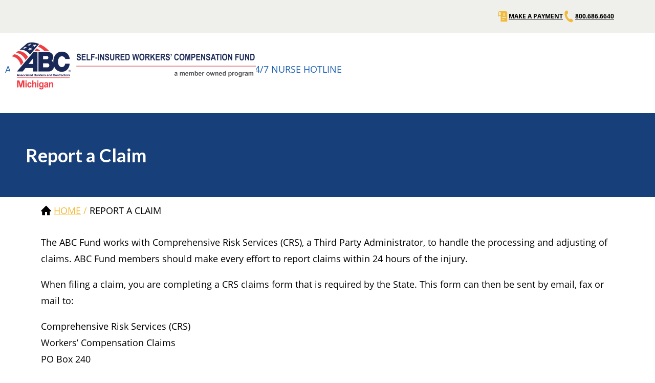

--- FILE ---
content_type: text/html; charset=UTF-8
request_url: http://www.abcmifund.org/member-services/report-claim
body_size: 5267
content:
<!DOCTYPE html>
<html lang="en" dir="ltr" prefix="content: http://purl.org/rss/1.0/modules/content/  dc: http://purl.org/dc/terms/  foaf: http://xmlns.com/foaf/0.1/  og: http://ogp.me/ns#  rdfs: http://www.w3.org/2000/01/rdf-schema#  schema: http://schema.org/  sioc: http://rdfs.org/sioc/ns#  sioct: http://rdfs.org/sioc/types#  skos: http://www.w3.org/2004/02/skos/core#  xsd: http://www.w3.org/2001/XMLSchema# ">
  <head>
    <meta charset="utf-8" />
<link rel="canonical" href="http://www.abcmifund.org/member-services/report-claim" />
<meta property="og:url" content="http://www.abcmifund.org/member-services/report-claim" />
<meta property="og:title" content="Report a Claim | ABC Fund" />
<meta name="twitter:card" content="summary" />
<meta name="twitter:title" content="Report a Claim | ABC Fund" />
<meta name="Generator" content="Drupal 9 (https://www.drupal.org)" />
<meta name="MobileOptimized" content="width" />
<meta name="HandheldFriendly" content="true" />
<meta name="viewport" content="width=device-width, initial-scale=1.0" />
<link rel="icon" href="/themes/custom/trailhead_theme/favicon.ico" type="image/vnd.microsoft.icon" />

    <title>Report a Claim | ABC Fund</title>
    <link rel="stylesheet" media="all" href="/sites/default/files/css/css_5veaxF4jJxPyQov6cxuvlpiet5nkV8sIyKtCXVSovwg.css" />
<link rel="stylesheet" media="all" href="/sites/default/files/css/css_o0KQG0kBW3QpC1N2FWjS0fLAtqd5thsHu9rlbftZBaE.css" />

    <script type="application/json" data-drupal-selector="drupal-settings-json">{"path":{"baseUrl":"\/","scriptPath":null,"pathPrefix":"","currentPath":"node\/9","currentPathIsAdmin":false,"isFront":false,"currentLanguage":"en"},"pluralDelimiter":"\u0003","suppressDeprecationErrors":true,"gtm":{"tagId":null,"settings":{"data_layer":"dataLayer","include_environment":false},"tagIds":["GTM-NB9ZGZX"]},"gtag":{"tagId":"","consentMode":false,"otherIds":[],"events":[],"additionalConfigInfo":[]},"ajaxPageState":{"libraries":"google_tag\/gtag,google_tag\/gtag.ajax,google_tag\/gtm,layout_discovery\/onecol,paragraphs\/drupal.paragraphs.unpublished,system\/base,trailhead_admin\/theme_updates,trailhead_theme\/global,trailhead_theme\/main-menu,trailhead_theme\/sprite","theme":"trailhead_theme","theme_token":null},"ajaxTrustedUrl":[],"user":{"uid":0,"permissionsHash":"a27ddafe167172f8751d9794480870654dc7ca19a1481bb7e5c5f9632cad9bd7"}}</script>
<script src="/sites/default/files/js/js_qiOJboP-yBXBXBBhvL2qDO7h1UkXyuHFzC-ny51asMo.js"></script>
<script src="/modules/contrib/google_tag/js/gtm.js?sy09wm"></script>
<script src="/modules/contrib/google_tag/js/gtag.js?sy09wm"></script>

    <meta name="theme-color" content="#1d5fb0">
    <link rel="stylesheet" href="https://use.typekit.net/ufi7nbf.css">
    <style>
      :root {
        --c-primary: #1d5fb0;
        --c-primary-light: #000000;
        --c-primary-dark: #173f7a;
        --c-primary-highlight: #000000;
        --c-secondary: #173f7a;
        --c-secondary-dark: #000000;
        --c-accent: #f2ba36;
        --c-accent-high: #000000;
        --c-highlight: #e5e5e5;
        --c-highlight-high: #efefec;
        --c-muted: #f2f2f2;
        --c-near-white: #f2f2f2;
        --c-neutral-light: #efefec;
        --c-neutral-medium-light: #e5e5e5;
        --c-neutral-medium: #b7baba;
        --c-neutral-dark: #4c4c4c;
      }
    </style>
  </head>
  <body class="page--not-front">
        <a href="#main-content" class="visually-hidden focusable">
      Skip to main content
    </a>
    <noscript><iframe src="https://www.googletagmanager.com/ns.html?id=GTM-NB9ZGZX"
                  height="0" width="0" style="display:none;visibility:hidden"></iframe></noscript>

      <div class="dialog-off-canvas-main-canvas" data-off-canvas-main-canvas>
    



<div  class="layout-container">
      




    
    <nav class="nav--upper-menu" aria-labelledby="upperMenuHeading">
    <div class="container gutter">
        <h2 class="nav--upper-menu__heading visually-hidden" id="upperMenuHeading">Quick Links</h2>
                    


    
                          
    
<ul  class="upper-menu">
            
<li  class="upper-menu__item">
                        
<a
   class="upper-menu__link"
    href="https://www.billerpayments.com/app/cust/login.do?bsn=miabcfund"
>
              
  
              
            <div><article>
  
        <img width="" height="" src="/sites/default/files/svg-icons/frame-1-1.svg" alt="Make a payment icon" loading="lazy" typeof="foaf:Image" />


  </article>
</div>
      
    


            MAKE A PAYMENT
          </a>
                </li>
          
<li  class="upper-menu__item">
                        
<a
   class="upper-menu__link"
    href="tel:8006866640"
>
              
  
              
            <div><article>
  
        <img width="" height="" src="/sites/default/files/svg-icons/frame-24.svg" alt="phone icon" loading="lazy" typeof="foaf:Image" />


  </article>
</div>
      
    


            800.686.6640
          </a>
                </li>
      </ul>
  
            </div>
</nav>


        

<header  class="header header--standard">
    <div  class="header__primary">
      <div  class="header__branding">
                                    <a href="/">
            <img alt="ABC Fund" src="/sites/default/files/styles/large/public/2025-05/ABCFund_logoredesign.png?itok=7CHTL60C" typeof="foaf:Image" />


        </a>
    
                  </div>
      <div  class="header__menu">
                            

<nav>
  <a href="#" id="toggle-expand" class="toggle-expand">
    <span class="toggle-expand__open">
      


<svg  class="toggle-expand__icon"

  
  
  >
      <use xlink:href="/themes/custom/trailhead_theme/dist/icons.svg#menu"></use>
</svg>
      <span class="toggle-expand__text">Main Menu</span>
    </span>
    <span class="toggle-expand__close">
      <span class="toggle-expand__text">Close</span>
    </span>
  </a>
  <div id="main-nav" class="main-nav">
    


    
                          
    
<ul  class="main-menu">
            
<li  class="main-menu__item main-menu__item--with-sub">
                        



<button   class="main-menu__link main-menu__link--with-sub">
                            ABOUT
            </button>
                    <div class="sub-menu-wrap">
        <div class="container gutter">
          <span class="expand-sub"></span>
          <div class="sub-menu">
            <div class="sub-menu__heading">
              
<a
   class="main-menu__link"
    href="/about"
>
      ABOUT
  </a>
            </div>
                            
                                    
    
<ul  class="main-menu main-menu--sub main-menu--sub-1">
            
<li  class="main-menu__item main-menu__item--sub main-menu__item--sub-1">
                        
<a
   class="main-menu__link main-menu__link--sub main-menu__link--sub-1"
    href="/about/board-trustees"
>
              
            Board of Trustees
          </a>
                </li>
          
<li  class="main-menu__item main-menu__item--sub main-menu__item--sub-1">
                        
<a
   class="main-menu__link main-menu__link--sub main-menu__link--sub-1"
    href="/about/association-contacts"
>
              
            Association Contacts
          </a>
                </li>
      </ul>
  
          </div>
        </div>
      </div>
      </li>
          
<li  class="main-menu__item main-menu__item--active main-menu__item--with-sub">
                        



<button   class="main-menu__link main-menu__link--active main-menu__link--with-sub">
                            MEMBER SERVICES
            </button>
                    <div class="sub-menu-wrap">
        <div class="container gutter">
          <span class="expand-sub"></span>
          <div class="sub-menu">
            <div class="sub-menu__heading">
              
<a
   class="main-menu__link"
    href="/form/payroll-change"
>
      MEMBER SERVICES
  </a>
            </div>
                            
                                    
    
<ul  class="main-menu main-menu--sub main-menu--sub-1">
            
<li  class="main-menu__item main-menu__item--sub main-menu__item--sub-1">
                        
<a
   class="main-menu__link main-menu__link--sub main-menu__link--sub-1"
    href="/form/payroll-change"
>
              
            Payroll Change
          </a>
                </li>
          
<li  class="main-menu__item main-menu__item--sub main-menu__item--sub-1">
                        
<a
   class="main-menu__link main-menu__link--sub main-menu__link--sub-1"
    href="/form/request-a-loss-control-visit"
>
              
            Request a Loss Control Visit
          </a>
                </li>
          
<li  class="main-menu__item main-menu__item--sub main-menu__item--sub-1">
                        
<a
   class="main-menu__link main-menu__link--sub main-menu__link--sub-1"
    href="/form/final-premium-audit-worksheet"
>
              
            Final Premium Audit Worksheet
          </a>
                </li>
          
<li  class="main-menu__item main-menu__item--sub main-menu__item--sub-1">
                        
<a
   class="main-menu__link main-menu__link--sub main-menu__link--sub-1"
    href="/form/request-a-payroll-audit"
>
              
            Request a Payroll Audit
          </a>
                </li>
          
<li  class="main-menu__item main-menu__item--active main-menu__item--sub main-menu__item--sub-1">
                        
<a
   class="main-menu__link main-menu__link--active main-menu__link--sub main-menu__link--sub-1"
    href="/member-services/report-claim"
>
              
            Report a Claim
          </a>
                </li>
      </ul>
  
          </div>
        </div>
      </div>
      </li>
          
<li  class="main-menu__item main-menu__item--with-sub">
                        



<button   class="main-menu__link main-menu__link--with-sub">
                            RESOURCES
            </button>
                    <div class="sub-menu-wrap">
        <div class="container gutter">
          <span class="expand-sub"></span>
          <div class="sub-menu">
            <div class="sub-menu__heading">
              
<a
   class="main-menu__link"
    href="/human-resources-library-hr-360"
>
      RESOURCES
  </a>
            </div>
                            
                                    
    
<ul  class="main-menu main-menu--sub main-menu--sub-1">
            
<li  class="main-menu__item main-menu__item--sub main-menu__item--sub-1">
                        
<a
   class="main-menu__link main-menu__link--sub main-menu__link--sub-1"
    href="/resources/safetyhr-resources"
>
              
            Safety/HR Resources
          </a>
                </li>
          
<li  class="main-menu__item main-menu__item--sub main-menu__item--sub-1">
                        
<a
   class="main-menu__link main-menu__link--sub main-menu__link--sub-1"
    href="/resources/fund-news-workplace-safety"
>
              
            Fund News &amp; Workplace Safety
          </a>
                </li>
          
<li  class="main-menu__item main-menu__item--sub main-menu__item--sub-1">
                        
<a
   class="main-menu__link main-menu__link--sub main-menu__link--sub-1"
    href="/resources/newsletters"
>
              
            Newsletters
          </a>
                </li>
          
<li  class="main-menu__item main-menu__item--sub main-menu__item--sub-1">
                        
<a
   class="main-menu__link main-menu__link--sub main-menu__link--sub-1"
    href="/resources/safetytraining"
>
              
            Safety/Training
          </a>
                </li>
      </ul>
  
          </div>
        </div>
      </div>
      </li>
          
<li  class="main-menu__item">
                        
<a
   class="main-menu__link"
    href="http://abcstep.org/"
>
              
            ABC STEP
          </a>
                </li>
          
<li  class="main-menu__item">
                        
<a
   class="main-menu__link"
    href="/247-nurse-hotline"
>
              
            24/7 NURSE HOTLINE
          </a>
                </li>
      </ul>
  
  </div>
</nav>


                  </div>
    </div>
</header>
        
        
    
    
    
    <div  class="main">
    <a id="main-content" tabindex="-1"></a>        <main role="main"  class="main-content">
            <div>
    <div data-drupal-messages-fallback class="hidden"></div><div  id="block-pagetitle" class="block">
  
    
      
              

        

<div  class="subpage-hero subpage-hero--title-solid">
    <div class="subhero-title">
        <h1  class="subpage-hero__title"><span property="schema:name">Report a Claim</span>
</h1>
    </div>
    <div class="subhero-image">
        
    </div>
</div>    


  </div>
<div  id="block-breadcrumbs" class="block">
  
    
      
                                            

  <nav role='navigation' aria-labelledby='system-breadcrumb'  class="breadcrumb__wrapper">
    <div class="container gutter">
      <h2  class="visually-hidden" id='system-breadcrumb'>Breadcrumb</h2>
      <div  class="breadcrumb__inner-wrapper">
                  


<svg  class="icon"

      aria-hidden="true" role="img" focusable="false"
  
  
  >
      <use xlink:href="/themes/custom/trailhead_theme/dist/icons.svg#home"></use>
</svg>
                
        <ol  class="breadcrumb breadcrumb--caps breadcrumb--home-icon">
                  <li  class="breadcrumb__item">
                          <a  class="breadcrumb__link" href="/">Home</a>
                      </li>
                  <li  class="breadcrumb__item">
                          Report a Claim
                      </li>
                </ol>
      </div>
    </div>
  </nav>

  </div>
<div  id="block-mainpagecontent" class="block">
  
    
      <article  data-history-node-id="9" role="article" about="/member-services/report-claim" typeof="schema:WebPage" class="node">

  
      <span property="schema:name" content="Report a Claim" class="hidden"></span>


  
  <div>
    
      <div>
              <div>

<div class="paragraph-wrapper"  class="section--spaced-items">
  

<div  class="section section--spaced-items">
	<div  class="section__content">
                <div class="layout layout--onecol">
    <div  class="layout__region layout__region--content">
      

<div class="paragraph-wrapper container gutter" >
  

            <div class="text-long"><p>The ABC Fund works with Comprehensive Risk Services (CRS), a Third Party Administrator, to handle the processing and adjusting of claims. ABC Fund members should make every effort to report claims within 24 hours of the injury.</p>

<p>When filing a claim, you are completing a CRS claims form that is required by the State. This form can then be sent by email, fax or mail to:</p>

<p>Comprehensive Risk Services (CRS) <br />
Workers’ Compensation Claims<br />
PO Box 240<br />
Williamston, MI 48895</p>

<p>Fax: 248.344.8560   |   Phone: 800.737.9875<br />
Email: newclaimreporting@crsmi.com<br />
Website: <a href="https://www.crsmi.com/">crsmi.com</a></p>

<p>Click here to <a href="https://www.crsmi.com/michigan-forms">Report A Claim</a></p>

<p> </p>
</div>
      
</div>

    </div>
  </div>

        </div>
</div></div>
</div>
          </div>
  
  </div>

</article>


  </div>

  </div>

      </main>
  </div>
      
    




    
        

<footer  class="footer footer--centered-lined-menu">
  <div class="container gutter">
    <div  class="footer__left">
     <div  class="footer__regency-logo">
          <div>Fund Administrator</div>
          <img src="/themes/custom/trailhead_theme/images/rps-logo.png" alt="Regency Group Logo">
      </div>
      <div  class="footer__logo">
        <div>Endorsed By</div>
        <div class="flex-wrapper">
          <div class="flex-item">
                                        <a href="/">
            <img alt="ABC Fund" src="/sites/default/files/styles/large/public/2022-05/abc-logo-new.png?itok=3nKG4KCF" typeof="foaf:Image" />


        </a>
    
                      </div>
          <div class="flex-item"><img src="/themes/custom/trailhead_theme/images/MHBA.png" alt="mhba logo" style="height: 115px"></div>
        </div>
      </div>
    </div>
    <div  class="footer__right">
              <div  class="footer__menu">
                          
<nav class="nav--footer-menu" aria-labelledby="footerMenuHeading">
	<h2 class="nav--footer-menu__heading visually-hidden" id="footerMenuHeading">Quick Links</h2>
	        


    
                          
    
<ul  class="footer-menu">
            
<li  class="footer-menu__item">
                        
<a
   class="footer-menu__link"
    href="https://www.abcmifund.org/sites/default/files/2022-07/ABCFund_MAPPortalUserGuide.pdf"
>
              
            How To Make a Payment
          </a>
                </li>
      </ul>
  
    </nav>

                    </div>
              <div  class="footer__copyright">
                <p class="paragraph"> &copy; <script>document.write(new Date().getFullYear())</script> RPS Regency / ABC Fund</p>
        <div class="footer-contact-line">1690 Watertower Plc 500, East Lansing, MI 48823</div>
        <div class="footer-contact-2 footer-contact-line">Phone: <a   href="tel:8006866640">800.686.6640</a> Fax: 517.664.2787</div>
        <div class="footer-contact-3 footer-contact-line"><a href="https://www.linkedin.com/company/abc-fund/">Visit us on LinkedIn</a></div>
      </div>
    </div>
  </div>
</footer>
      </div>

  </div>

    
    <script src="/sites/default/files/js/js_OjuVcZ6n7uR3fS9uKxuMH3qOUGcfP6jZenZxBUqcJvE.js"></script>
<script src="/themes/custom/trailhead_theme/components/01-atoms/images/icons/svgxuse.min.js?sy09wm" defer></script>
<script src="/sites/default/files/js/js_h2zyT7K3ZqlHUFDTDUypTeIcLbCc52ju7vzas6E5VM0.js"></script>

  </body>
</html>

--- FILE ---
content_type: text/css
request_url: http://www.abcmifund.org/sites/default/files/css/css_o0KQG0kBW3QpC1N2FWjS0fLAtqd5thsHu9rlbftZBaE.css
body_size: 16095
content:
@import url(https://fonts.googleapis.com/css2?family=Lato:ital,wght@0,300;0,400;0,700;1,300;1,400;1,700&display=swap);html{line-height:1.15;-webkit-text-size-adjust:100%}body{margin:0}main{display:block}h1{font-size:2em;margin:.67em 0}hr{box-sizing:content-box;height:0;overflow:visible}pre{font-family:monospace,monospace;font-size:1em}a{background-color:transparent}abbr[title]{border-bottom:none;text-decoration:underline;-webkit-text-decoration:underline dotted;text-decoration:underline dotted}b,strong{font-weight:bolder}code,kbd,samp{font-family:monospace,monospace;font-size:1em}small{font-size:80%}sub,sup{font-size:75%;line-height:0;position:relative;vertical-align:baseline}sub{bottom:-0.25em}sup{top:-0.5em}img{border-style:none}button,input,optgroup,select,textarea{font-family:inherit;font-size:100%;line-height:1.15;margin:0}button,input{overflow:visible}button,select{text-transform:none}button,[type=button],[type=reset],[type=submit]{-webkit-appearance:button}button::-moz-focus-inner,[type=button]::-moz-focus-inner,[type=reset]::-moz-focus-inner,[type=submit]::-moz-focus-inner{border-style:none;padding:0}button:-moz-focusring,[type=button]:-moz-focusring,[type=reset]:-moz-focusring,[type=submit]:-moz-focusring{outline:1px dotted ButtonText}fieldset{padding:.35em .75em .625em}legend{box-sizing:border-box;color:inherit;display:table;max-width:100%;padding:0;white-space:normal}progress{vertical-align:baseline}textarea{overflow:auto}[type=checkbox],[type=radio]{box-sizing:border-box;padding:0}[type=number]::-webkit-inner-spin-button,[type=number]::-webkit-outer-spin-button{height:auto}[type=search]{-webkit-appearance:textfield;outline-offset:-2px}[type=search]::-webkit-search-decoration{-webkit-appearance:none}::-webkit-file-upload-button{-webkit-appearance:button;font:inherit}details{display:block}summary{display:list-item}template{display:none}[hidden]{display:none}:root{--c-text:black;--c-text-inverse:white;--c-background:white;--c-primary:#096F85;--c-primary-light:#0B849E;--c-primary-dark:#2F3D4C;--c-primary-highlight:#0C97B6;--c-secondary:#CB4C3C;--c-secondary-dark:#792A20;--c-accent:#4c4c4c;--c-accent-high:black;--c-highlight:#E5E5E5;--c-highlight-high:#EFEFEC;--c-muted:#f2f2f2;--c-warning:#f9fb93;--c-error:#fbe3e4;--c-message:#cfefc2;--c-near-white:#f2f2f2;--c-neutral-light:#EFEFEC;--c-neutral-medium-light:#E5E5E5;--c-neutral-medium:#B7BABA;--c-neutral-dark:#4c4c4c;--c-white:white;--c-black:black}:root [data-theme=default]{--c-text:black;--c-text-inverse:white;--c-background:white;--c-primary:#096F85;--c-primary-light:#0B849E;--c-primary-dark:#2F3D4C;--c-primary-highlight:#0C97B6;--c-secondary:#CB4C3C;--c-secondary-dark:#792A20;--c-accent:#4c4c4c;--c-accent-high:black;--c-highlight:#E5E5E5;--c-highlight-high:#EFEFEC;--c-muted:#f2f2f2;--c-warning:#f9fb93;--c-error:#fbe3e4;--c-message:#cfefc2;--c-near-white:#f2f2f2;--c-neutral-light:#EFEFEC;--c-neutral-medium-light:#E5E5E5;--c-neutral-medium:#B7BABA;--c-neutral-dark:#4c4c4c;--c-white:white;--c-black:black}.cl-colors{padding:1rem}.cl-colors__list{display:flex;flex-wrap:wrap;margin:0 0 2rem;padding:0}.cl-colors__item{list-style:none;padding:1rem 2rem;transition:all .4s;flex:1 1 20%;min-width:150px;min-height:150px;display:flex;justify-content:center;align-items:flex-end}.cl-colors__item--default-text{background-color:black;background-color:var(--c-text);color:#f2f2f2;color:var(--c-muted)}.cl-colors__item--default-text-inverse{background-color:white;background-color:var(--c-text-inverse);color:black;color:var(--c-accent-high)}.cl-colors__item--default-background{background-color:white;background-color:var(--c-background);color:black;color:var(--c-accent-high)}.cl-colors__item--default-primary{background-color:#096F85;background-color:var(--c-primary);color:#f2f2f2;color:var(--c-muted)}.cl-colors__item--default-primary-light{background-color:#0B849E;background-color:var(--c-primary-light);color:#f2f2f2;color:var(--c-muted)}.cl-colors__item--default-primary-dark{background-color:#2F3D4C;background-color:var(--c-primary-dark);color:#f2f2f2;color:var(--c-muted)}.cl-colors__item--default-primary-highlight{background-color:#0C97B6;background-color:var(--c-primary-highlight);color:#f2f2f2;color:var(--c-muted)}.cl-colors__item--default-secondary{background-color:#CB4C3C;background-color:var(--c-secondary);color:black;color:var(--c-accent-high)}.cl-colors__item--default-secondary-dark{background-color:#792A20;background-color:var(--c-secondary-dark);color:#f2f2f2;color:var(--c-muted)}.cl-colors__item--default-accent{background-color:#4c4c4c;background-color:var(--c-accent);color:#f2f2f2;color:var(--c-muted)}.cl-colors__item--default-accent-high{background-color:black;background-color:var(--c-accent-high);color:#f2f2f2;color:var(--c-muted)}.cl-colors__item--default-highlight{background-color:#E5E5E5;background-color:var(--c-highlight);color:black;color:var(--c-accent-high)}.cl-colors__item--default-highlight-high{background-color:#EFEFEC;background-color:var(--c-highlight-high);color:black;color:var(--c-accent-high)}.cl-colors__item--default-muted{background-color:#f2f2f2;background-color:var(--c-muted);color:black;color:var(--c-accent-high)}.cl-colors__item--default-warning{background-color:#f9fb93;background-color:var(--c-warning);color:black;color:var(--c-accent-high)}.cl-colors__item--default-error{background-color:#fbe3e4;background-color:var(--c-error);color:black;color:var(--c-accent-high)}.cl-colors__item--default-message{background-color:#cfefc2;background-color:var(--c-message);color:black;color:var(--c-accent-high)}.cl-colors__item--default-near-white{background-color:#f2f2f2;background-color:var(--c-near-white);color:black;color:var(--c-accent-high)}.cl-colors__item--default-neutral-light{background-color:#EFEFEC;background-color:var(--c-neutral-light);color:black;color:var(--c-accent-high)}.cl-colors__item--default-neutral-medium-light{background-color:#E5E5E5;background-color:var(--c-neutral-medium-light);color:black;color:var(--c-accent-high)}.cl-colors__item--default-neutral-medium{background-color:#B7BABA;background-color:var(--c-neutral-medium);color:black;color:var(--c-accent-high)}.cl-colors__item--default-neutral-dark{background-color:#4c4c4c;background-color:var(--c-neutral-dark);color:#f2f2f2;color:var(--c-muted)}.cl-colors__item--default-white{background-color:white;background-color:var(--c-white);color:black;color:var(--c-accent-high)}.cl-colors__item--default-black{background-color:black;background-color:var(--c-black);color:#f2f2f2;color:var(--c-muted)}.motion{padding:0 1rem}@media(min-width:920px){.motion__grid{display:flex;flex-wrap:wrap}}@media(min-width:920px){.motion__grid-item{margin-bottom:1rem;margin-right:1rem;width:49%}.motion__grid-item:nth-child(2n){margin-right:0}}.demo-motion{background-color:#EFEFEC;background-color:var(--c-highlight-high);border-radius:2px;cursor:pointer;padding:3rem;text-align:center}.demo-motion::before{content:"Duration: 300ms";display:block}.demo-motion::after{content:"Timing Function: ease-in-out"}.demo-motion span{display:block;margin:.25rem}.demo-motion--fade{transition:all 300ms ease-in-out}.demo-motion--fade:hover{background-color:black;background-color:var(--c-accent-high);color:#f2f2f2;color:var(--c-muted)}.demo-motion--slide-up{transition:transform .4s ease-in}.demo-motion--slide-up::before{content:"Duration: 0.4s";display:block}.demo-motion--slide-up::after{content:"Timing Function: ease-in"}.demo-motion--slide-up:hover{transform:translateY(-10px)}.demo-motion--slide-down{transition:transform .2s linear}.demo-motion--slide-down::before{content:"Duration: 0.2s";display:block}.demo-motion--slide-down::after{content:"Timing Function: linear"}.demo-motion--slide-down:hover{transform:translateY(10px)}.demo-motion--expand{transition:transform .3s cubic-bezier(0.17,0.67,0.83,0.67)}.demo-motion--expand::before{content:"Duration: 0.3s";display:block}.demo-motion--expand::after{content:"Timing Function: cubic-bezier(.17,.67,.83,.67)"}.demo-motion--expand:hover{transform:scale(1.03)}html{font-size:62.5%;box-sizing:border-box}body{background-color:white;background-color:var(--c-background);color:black;color:var(--c-text);font-family:open-sans,"Helvetica","Arial",sans-serif;font-size:1.8rem;line-height:1.8}body .dialog-off-canvas-main-canvas{overflow-x:hidden}*,*::after,*::before{box-sizing:inherit}.main{display:block}.visually-hidden{position:absolute !important;clip:rect(1px,1px,1px,1px);overflow:hidden;height:1px;width:1px;word-wrap:normal}.container,.cta:not(.cta--shaped-bg):not(.cta--lined-text-heading) .cta__content-wrapper{width:100%;margin:0 auto;max-width:1200px}.gutter{padding-left:2rem;padding-right:2rem}@media(min-width:480px){.gutter{padding-left:4rem;padding-right:4rem}}.gutter .gutter{padding:0}.layout--twocol-section{gap:20px}@media(min-width:920px){.layout--twocol-section>.layout__region{flex:0 1 calc(100% - 10px)}}@media(min-width:920px){.layout--twocol-section{flex-wrap:nowrap}}.layout--threecol-section{gap:20px}@media(min-width:920px){.layout--threecol-section>.layout__region{flex:0 1 calc(100% - 20px)}}@media(min-width:920px){.layout--threecol-section{flex-wrap:nowrap}}.layout--fourcol-section{gap:20px}@media(min-width:920px){.layout--fourcol-section>.layout__region{flex:0 1 calc(100% - 30px)}}@media(min-width:920px){.layout--fourcol-section{flex-wrap:nowrap}}.button{border:none;cursor:pointer;display:inline-block;text-decoration:none;text-align:center;font-weight:700;color:white;color:var(--c-text-inverse);background-color:#096F85;background-color:var(--c-primary);border:2px solid #096F85;border:2px solid var(--c-primary);line-height:1.4;padding:6px 18px}.button:visited{color:white;color:var(--c-text-inverse)}.button:hover,.button:active,.button:focus{color:white;color:var(--c-text-inverse);background-color:#0B849E;background-color:var(--c-primary-light);border-color:#0B849E;border-color:var(--c-primary-light)}.button:focus{outline:2px solid #0B849E;outline:2px solid var(--c-primary-light)}.button--secondary{color:white;color:var(--c-text-inverse);background-color:#CB4C3C;background-color:var(--c-secondary);border:2px solid #CB4C3C;border:2px solid var(--c-secondary)}.button--secondary:visited{color:white;color:var(--c-text-inverse)}.button--secondary:hover,.button--secondary:active,.button--secondary:focus{color:white;color:var(--c-text-inverse);background-color:#792A20;background-color:var(--c-secondary-dark);border-color:#792A20;border-color:var(--c-secondary-dark)}.button--secondary:focus{outline:2px solid #792A20;outline:2px solid var(--c-secondary-dark)}.button--large{line-height:2;padding:14px 38px}.button--ghost{background-color:rgba(0,0,0,0);color:#096F85;color:var(--c-primary);border-color:currentColor}.button--ghost.button--secondary{color:#CB4C3C;color:var(--c-secondary)}.button--ghost:hover,.button--ghost:focus,.button--ghost:active{color:white;color:var(--c-text-inverse)}.button--full-width{width:100%}.button--with-icon{display:inline-flex;justify-content:space-between;align-items:center;gap:10px}.button--with-icon .icon,.button--with-icon svg{width:24px;height:24px;fill:currentColor}.form-item--checkboxes,.form-item--checkbox__item{list-style:none;margin:0;padding:0}.form-item--radios,.form-item--radio__item{list-style:none;margin:0;padding:0}.form-item__dropdown{border:1px solid #f2f2f2;border:1px solid var(--c-muted);display:block;position:relative}.form-item__dropdown::after{border-left:5px solid rgba(0,0,0,0);border-right:5px solid rgba(0,0,0,0);border-top:9px solid #4c4c4c;border-top:9px solid var(--c-accent);content:" ";position:absolute;top:42%;right:1em;z-index:2;pointer-events:none;display:none}.form-item__dropdown:hover{border-color:black;border-color:var(--c-accent-high)}.form-item__select{border:2px solid #000;height:41px;font-size:16px;margin:0;outline:none;padding:.6em .8em .5em;width:100%}.form-item__select :focus{outline:none;color:#4c4c4c;color:var(--c-accent)}@supports((-webkit-appearance:none) or (appearance:none)) or ((-moz-appearance:none) and (mask-type:alpha)){.form-item__dropdown::after{display:block}.form-item__select{padding-right:2em;border:2px solid #000;-webkit-appearance:none;appearance:none}.form-item__select:focus{border-color:#4c4c4c;border-color:var(--c-accent);border-radius:0}}.form-item{color:black;color:var(--c-text);margin-bottom:1em}.form-item::after{clear:both;content:"";display:table}.form-item__label{display:block;font-weight:600}@media(min-width:320px){.form-item__label{display:block;margin-right:2%;padding:.6em 0}}.form-item__label.option{display:inline-block;padding:0}.form-item__textfield:not(.button){border:2px solid #000;padding:.6em;width:100%;max-width:100%;line-height:1}.form-item__textfield:focus{border-color:black;border-color:var(--c-accent-high)}.form-item__textfield:-ms-input-placeholder{color:#E5E5E5;color:var(--c-highlight)}.form-item__textfield::placeholder{color:#E5E5E5;color:var(--c-highlight)}.form-item__description{margin-top:.3em}.form-fieldset{border:none;margin-bottom:2em;padding:0}.icons-demo{display:flex;flex-wrap:wrap}.icons-demo .icon{height:100px;padding:1rem;width:100px}.icons-demo pre{background-color:#f2f2f2;background-color:var(--c-muted);font-size:.8rem;margin:0;text-align:center}.icons-demo__item{border:1px solid #f2f2f2;border:1px solid var(--c-muted);margin:calc(1rem/4)}img,picture{display:block;height:auto;max-width:100%}figure{margin:0}.figure__caption{font-style:italic}.link{color:#4c4c4c;color:var(--c-accent)}.link:hover{color:black;color:var(--c-accent-high)}ul,ol{padding-left:1em}ul{list-style-type:disc}ol{list-style-type:decimal}.list-item,.text-long ol li,.text-long ul li{margin-bottom:.2em;padding-left:1em}.list-item::marker,.text-long ol li::marker,.text-long ul li::marker{color:#096F85;color:var(--c-primary)}.scrim{overflow:hidden;position:relative;max-height:200px}.scrim--teaser::before{content:"";position:absolute;top:0;right:0;bottom:0;left:0;width:100%;height:100%}.scrim--teaser::before{background:linear-gradient(rgba(255,255,255,0),rgba(255,255,255,0) 50%,#fff 100%)}.scrim--translucent{max-height:none}.scrim--translucent::before{content:"";position:absolute;top:0;right:0;bottom:0;left:0;width:100%;height:100%}.section--primary{background-color:#096F85;background-color:var(--c-primary);color:white;color:var(--c-text-inverse)}.section--secondary{background-color:#CB4C3C;background-color:var(--c-secondary);color:white;color:var(--c-text-inverse)}.section--neutral-light{background-color:#EFEFEC;background-color:var(--c-neutral-light);color:black;color:var(--c-text)}.section--neutral-dark{background-color:#4c4c4c;background-color:var(--c-neutral-dark);color:white;color:var(--c-text-inverse)}.section--padded{padding:40px 0}.section--spaced-items .paragraph-wrapper{margin-top:20px;margin-bottom:20px}.section--spaced-items .paragraph-wrapper.primary{background-color:#096F85;background-color:var(--c-primary);max-width:100%;padding:1px}.page--front .section--spaced-items .paragraph-wrapper{margin-top:0;margin-bottom:30px}.section--centered{text-align:center;margin:0 auto}.table,.text-long table{border:1px solid #EFEFEC;border:1px solid var(--c-highlight-high);border-radius:4px;border-spacing:0;background-color:#f2f2f2;background-color:var(--c-muted);margin:1em 0;width:100%}.table a,.text-long table a{color:#096F85;color:var(--c-primary)}.table__heading-cell,.text-long th,.table__cell,.text-long td{border:none;border-bottom:1px solid #EFEFEC;border-bottom:1px solid var(--c-highlight-high);border-right:1px solid #EFEFEC;border-right:1px solid var(--c-highlight-high);padding:1em}.table__heading-cell:last-child,.text-long th:last-child,.table__cell:last-child,.text-long td:last-child{border-right:none}.table__heading-cell,.text-long th{color:black;color:var(--c-accent-high);font-weight:700;padding:1.2em;text-align:left}.table__row:nth-child(odd),.text-long tr:nth-child(odd){background-color:white;background-color:var(--c-background)}.table__row:first-child th:first-child,.text-long tr:first-child th:first-child,.table__row:first-child td:first-child,.text-long tr:first-child td:first-child{border-radius:5px 0 0}.table__row:first-child th:last-child,.text-long tr:first-child th:last-child,.table__row:first-child td:last-child,.text-long tr:first-child td:last-child{border-radius:0 5px 0 0}tbody .table__row:last-child th,tbody .text-long tr:last-child th,.text-long tbody tr:last-child th,tbody .table__row:last-child td,tbody .text-long tr:last-child td,.text-long tbody tr:last-child td{border-bottom:none}.table__row:last-child td:first-child,.text-long tr:last-child td:first-child{border-radius:0 0 0 5px}.table__row:last-child td:last-child,.text-long tr:last-child td:last-child{border-radius:0 0 5px}.table__footer-cell,.text-long tfoot th,.table__footer-cell:first-child{border-bottom:none;border-top:1px solid #EFEFEC;border-top:1px solid var(--c-highlight-high)}.h1,.text-long h1{color:black;color:var(--c-black);font-family:"Lato",times,"Times New Roman",serif;font-weight:700;font-style:normal;font-size:4.8rem;line-height:1.4;margin:0 0 .5em;width:auto}.h1__link{color:inherit}.h1__link:hover{color:inherit}.h2,.text-long h2{color:black;color:var(--c-black);font-family:"Lato",times,"Times New Roman",serif;font-weight:700;font-style:normal;font-size:2.8rem;line-height:1.4;margin:0 0 .5em;width:auto}.h2__link{color:inherit}.h2__link:hover{color:inherit}.h3,.text-long h3{color:black;color:var(--c-black);font-family:"Lato",times,"Times New Roman",serif;font-weight:700;font-style:normal;font-size:2.4rem;line-height:1.6;margin:0 0 .5em;width:auto}.h3__link{color:inherit}.h3__link:hover{color:inherit}.h4,.previous-next-navigation__label,.text-long h4{color:black;color:var(--c-black);font-family:"Lato",times,"Times New Roman",serif;font-weight:600;font-style:normal;font-size:2.1rem;line-height:1.6;margin:0 0 .5em;width:auto}.h4__link{color:inherit}.h4__link:hover{color:inherit}.h5,.text-long h5,.h6,.text-long h6{color:black;color:var(--c-black);font-family:"Lato",times,"Times New Roman",serif;font-weight:600;font-style:normal;font-size:1.8rem;line-height:2;margin:0 0 .5em;width:auto}.h5__link,.h6__link{color:inherit}.h5__link:hover,.h6__link:hover{color:inherit}.paragraph,.text-long p{margin:0 0 1em}.blockquote:not(.image-field-caption),.text-long blockquote:not(.image-field-caption){margin:0;padding:0}.blockquote__wrapper{font-family:open-sans,"Helvetica","Arial",sans-serif;font-size:1.8rem;line-height:1.8;margin:0;background:#EFEFEC;background:var(--c-neutral-light);border-left:8px solid #096F85;border-left:8px solid var(--c-primary);padding:10px;padding-left:13px;position:relative;line-height:1.4}.blockquote__wrapper p{margin-top:10px}.blockquote__wrapper::before{content:"";-webkit-mask-image:url('data:image/svg+xml;utf8,<svg width="31" height="27" viewBox="0 0 31 27" xmlns="http://www.w3.org/2000/svg"><path d="M14.231 26.6953H0V15.7358C0 11.701 0.839673 8.51678 2.51904 6.18311C4.19841 3.84943 7.07729 1.78842 11.1558 0L14.231 5.82324C11.7228 7.00098 9.98894 8.17325 9.0293 9.34009C8.06966 10.5069 7.53532 11.8864 7.42627 13.4785H14.231V26.6953ZM30.8174 26.6953H16.5864V15.7358C16.5864 11.701 17.4261 8.51678 19.1055 6.18311C20.7848 3.84943 23.6637 1.78842 27.7422 0L30.8174 5.82324C28.3092 7.00098 26.5754 8.17325 25.6157 9.34009C24.6561 10.5069 24.1217 11.8864 24.0127 13.4785H30.8174V26.6953Z" /></svg>');mask-image:url('data:image/svg+xml;utf8,<svg width="31" height="27" viewBox="0 0 31 27" xmlns="http://www.w3.org/2000/svg"><path d="M14.231 26.6953H0V15.7358C0 11.701 0.839673 8.51678 2.51904 6.18311C4.19841 3.84943 7.07729 1.78842 11.1558 0L14.231 5.82324C11.7228 7.00098 9.98894 8.17325 9.0293 9.34009C8.06966 10.5069 7.53532 11.8864 7.42627 13.4785H14.231V26.6953ZM30.8174 26.6953H16.5864V15.7358C16.5864 11.701 17.4261 8.51678 19.1055 6.18311C20.7848 3.84943 23.6637 1.78842 27.7422 0L30.8174 5.82324C28.3092 7.00098 26.5754 8.17325 25.6157 9.34009C24.6561 10.5069 24.1217 11.8864 24.0127 13.4785H30.8174V26.6953Z" /></svg>');background-size:contain;background-repeat:no-repeat;background-position:center;background-color:#096F85;background-color:var(--c-primary);width:31px;height:27px;display:block;margin-bottom:5px}.blockquote__source{margin-top:1em}.hr,.text-long hr{border-style:solid;border-width:1px 0 0;color:currentColor}.text-long a:not(.button){color:#096F85;color:var(--c-primary)}.lined-text{display:inline-grid;grid-template-columns:1fr 150px auto 150px 1fr;gap:10px;align-items:center}.lined-text::before,.lined-text::after{content:"";background-color:currentColor;display:block;height:3px;width:150px;position:relative}.lined-text::before{grid-column:2}.lined-text::after{grid-column:4}.video{height:0;overflow:hidden;padding-top:35px;padding-bottom:56.25%;position:relative}.video iframe{height:100%;left:0;position:absolute;top:0;width:100%}.video--full{padding-bottom:75%}.accordion__item{width:100%;position:relative;margin:2rem 0;transition:300ms all ease-in-out;background-color:#096F85;background-color:var(--c-primary)}.accordion__item.open{background-color:#4c4c4c;background-color:var(--c-neutral-dark);transition:300ms all ease-in-out}.accordion__item.open .accordion__content{height:max-content;visibility:visible;max-height:500px;z-index:2}.accordion__item.open .accordion__title .icon--toggle{transform:translateY(-50%) rotate(45deg);transition:300ms all ease-in-out}.accordion__title{margin:0;color:white;color:var(--c-text-inverse);font-weight:700;font-size:2.4rem}.accordion__title button{display:flex;align-items:center;gap:10px;background:rgba(0,0,0,0);position:relative;border:none;color:white;color:var(--c-text-inverse);font-weight:700;font-size:2.4rem;text-align:left;line-height:1;width:100%;height:100%;padding:2rem;cursor:pointer}.accordion__title .icon{width:24px;height:24px;fill:currentColor}.accordion__title .icon--toggle{position:absolute;right:20px;top:50%;transform:translateY(-50%);transition:300ms all ease-in-out}.accordion__content{background-color:#fff;max-height:0;visibility:hidden;overflow:hidden}.accordion__content .content-wrapper{display:flex;flex-direction:column;align-items:flex-start;gap:2rem;padding:1rem 2rem}.accordion__content .content-wrapper p{margin-top:0}.accordion__content .content-wrapper p:only-child{margin-bottom:0}.accordion__content .content-wrapper .button{color:inherit}.accordion--alert .accordion__item{background-color:#CB4C3C;background-color:var(--c-secondary);margin:0}.accordion--alert .accordion__title button{padding:2rem 0}.accordion--alert .accordion__content{background-color:#CB4C3C;background-color:var(--c-secondary);color:white;color:var(--c-text-inverse)}.accordion--alert .accordion__content .content-wrapper{padding:0 0 2rem}.button-group{display:flex;gap:10px}.card__heading{color:black;color:var(--c-black);font-family:"Lato",times,"Times New Roman",serif;font-weight:700;font-style:normal;font-size:1.3rem;line-height:1.4;margin:0 0 .5em;width:auto;margin-bottom:0}.card__heading__link{color:inherit}.card__heading__link:hover{color:inherit}.card__heading-link{color:#4c4c4c;color:var(--c-accent)}.card__heading-link:hover{color:black;color:var(--c-accent-high)}.card__subheading{color:black;color:var(--c-black);font-family:"Lato",times,"Times New Roman",serif;font-weight:700;font-style:normal;font-size:1rem;line-height:1.6;margin:0 0 .5em;width:auto;margin-bottom:0;color:black;color:var(--c-text)}.card__subheading__link{color:inherit}.card__subheading__link:hover{color:inherit}.card__body{margin:.7em 0 1em}.card__link{color:#4c4c4c;color:var(--c-accent)}.card__link:hover{color:black;color:var(--c-accent-high)}.card__button{border:none;cursor:pointer;display:inline-block;text-decoration:none;text-align:center;font-weight:700;color:white;color:var(--c-text-inverse);background-color:#096F85;background-color:var(--c-primary);border:2px solid #096F85;border:2px solid var(--c-primary);line-height:1.4;padding:6px 18px}.card__button:visited{color:white;color:var(--c-text-inverse)}.card__button:hover,.card__button:active,.card__button:focus{color:white;color:var(--c-text-inverse);background-color:#0B849E;background-color:var(--c-primary-light);border-color:#0B849E;border-color:var(--c-primary-light)}.card__button:focus{outline:2px solid #0B849E;outline:2px solid var(--c-primary-light)}.card--bg{background-color:#EFEFEC;background-color:var(--c-highlight-high);padding:1em}.checkerboard-piece{display:flex;flex-wrap:wrap}.checkerboard .checkerboard-piece{height:100%}@media(min-width:920px){.checkerboard-piece__image{flex:0 0 50%;width:50%;max-width:50%;height:100%}}.checkerboard-piece__image img{-o-object-fit:cover;object-fit:cover;-o-object-position:center;object-position:center;width:100%;height:100%}.checkerboard-piece__content{padding:30px;color:white;color:var(--c-text-inverse);background-color:#096F85;background-color:var(--c-primary);display:flex;flex-direction:column;justify-content:center;width:100%}@media(min-width:920px){.checkerboard-piece__content{flex:0 0 50%;width:50%;max-width:50%}}.checkerboard-piece__content a{color:#fff !important}.checkerboard-piece__content h2,.checkerboard-piece__content h3{color:white;color:var(--c-text-inverse)}.checkerboard-piece__content .button{color:white;color:var(--c-text-inverse)}@media(min-width:920px){.checkerboard-piece:nth-of-type(even) .checkerboard-piece__image{order:2}}.checkerboard-piece:nth-of-type(even) .checkerboard-piece__content{background-color:#CB4C3C;background-color:var(--c-secondary)}.checkerboard-piece .paragraph-wrapper{padding:0}.circled-icon{position:relative;border-radius:50%;border:2px solid #096F85;border:2px solid var(--c-primary);background-color:rgba(0,0,0,0);width:32px;height:32px;transition:300ms all ease-in-out}.circled-icon .link::after{content:"";position:absolute;top:0;right:0;bottom:0;left:0;width:100%;height:100%}.circled-icon .icon{position:absolute;top:50%;left:50%;transform:translate(-50%,-50%);width:18px;height:18px;color:#096F85;color:var(--c-primary);fill:#096F85;fill:var(--c-primary)}.circled-icon--solid{background-color:#096F85;background-color:var(--c-primary)}.circled-icon--solid .icon{color:white;color:var(--c-text-inverse);fill:white;fill:var(--c-text-inverse)}.circled-icon:hover,.circled-icon:focus,.circled-icon:active{background-color:#096F85;background-color:var(--c-primary);transform:scale(0.8);transition:300ms all ease-in-out;border-color:#096F85;border-color:var(--c-primary)}.circled-icon:hover .icon,.circled-icon:focus .icon,.circled-icon:active .icon{fill:white;fill:var(--c-text-inverse);transition:300ms all ease-in-out}.cta{background-color:#096F85;background-color:var(--c-primary);color:white;color:var(--c-text-inverse);padding:2rem;position:relative}.cta h2{margin:0;font-family:"Lato",times,"Times New Roman",serif;line-height:1}.cta h2,.cta h3,.cta a{color:white;color:var(--c-text-inverse)}.cta p{margin:1em 0}.cta--slide-in{background-color:#2F3D4C;background-color:var(--c-primary-dark);color:#fff;transition:700ms height ease,700ms padding ease;overflow:hidden}.cta--slide-in:not(.active){display:none}.cta--slide-in a:not(.button):not(.pager__link):not(.tabs__link--local-tasks):not(.heading__link){color:#fff}.cta--slide-in a:not(.button):not(.pager__link):not(.tabs__link--local-tasks):not(.heading__link):hover,.cta--slide-in a:not(.button):not(.pager__link):not(.tabs__link--local-tasks):not(.heading__link):focus,.cta--slide-in a:not(.button):not(.pager__link):not(.tabs__link--local-tasks):not(.heading__link):active{color:#fff}.cta--slide-in p{font-size:1.8rem}.cta--slide-in .button--plain{text-transform:uppercase;font-family:open-sans,"Helvetica","Arial",sans-serif}.cta--slide-in .button--plain:hover,.cta--slide-in .button--plain:focus,.cta--slide-in .button--plain:active{background-color:#096F85;background-color:var(--c-primary)}.cta--secondary{background-color:#CB4C3C;background-color:var(--c-secondary);color:white;color:var(--c-text-inverse)}.cta--secondary h2,.cta--secondary h3{color:white;color:var(--c-text-inverse)}.cta--spaced{margin-top:3rem;margin-bottom:3rem}.cta--windowshade .cta__content{position:relative;z-index:1;width:50%;padding:2rem;background-color:hsla(0,0%,100%,.9);color:black;color:var(--c-text)}.cta--windowshade .cta__content h2,.cta--windowshade .cta__content h3,.cta--windowshade .cta__content a:not(.button){color:black;color:var(--c-text)}.cta--windowshade .cta__image img{position:absolute;top:0;left:0;width:100%;height:100%;-o-object-fit:cover;object-fit:cover;-o-object-position:center;object-position:center}.cta--shaped-bg{padding:0}@media(min-width:920px){.cta--shaped-bg{display:grid;grid-template-columns:1fr minmax(auto,calc(1200px - 4rem * 2)) 1fr}}.cta--shaped-bg .cta__content-wrapper{display:flex;flex-direction:column;justify-content:center}@media(min-width:920px){.cta--shaped-bg .cta__content-wrapper{flex-direction:row;align-items:center;grid-column:2/4}}.cta--shaped-bg .cta__content-wrapper .cta__content{flex:0 0 60%;display:flex;flex-direction:column;align-items:flex-start;justify-content:center;background-color:#096F85;background-color:var(--c-primary);clip-path:polygon(0 -100%,0 calc(100% - 100px),50% 100%,100% calc(100% - 100px),100% -100%);padding:2rem 2rem calc(2rem + 100px)}@media(min-width:920px){.cta--shaped-bg .cta__content-wrapper .cta__content{height:100%;clip-path:polygon(-100% 0,calc(100% - 100px) 0,100% 50%,calc(100% - 100px) 100%,-100% 100%);padding:0 2rem}}@media(min-width:1200px){.cta--shaped-bg .cta__content-wrapper .cta__content{padding:0}}.cta--shaped-bg .cta__content-wrapper .cta__image{flex:0 0 calc(40% + 100px);margin-top:-100px;background-color:#2F3D4C;background-color:var(--c-primary-dark)}@media(min-width:920px){.cta--shaped-bg .cta__content-wrapper .cta__image{margin-top:0;margin-left:-100px}}.cta--shaped-bg .cta__content-wrapper .cta__image img{width:100%;-o-object-fit:cover;object-fit:cover}.cta--slant-shape .cta__content-wrapper .cta__content{clip-path:polygon(0 -100%,0 calc(100% - 100px),50% calc(100% - 50px),100% 100%,100% -100%)}@media(min-width:920px){.cta--slant-shape .cta__content-wrapper .cta__content{clip-path:polygon(-100% 0,100% 0,calc(100% - 50px) 50%,calc(100% - 100px) 100%,-100% 100%)}}.cta--lined-text-heading{text-align:center;padding:2rem 0}.cta--lined-text-heading .cta__content{display:flex;flex-direction:column;align-items:center;padding:10px 0}.cta--lined-text-heading .lined-text{width:100%;grid-template-columns:0 1fr auto 1fr 0}.cta--lined-text-heading .lined-text::before,.cta--lined-text-heading .lined-text::after{width:100%}.cta--lined-text-heading .lined-text::before{grid-column:1/3}.cta--lined-text-heading .lined-text::after{grid-column:4/6}.cta__close{text-align:right}.cta:not(.cta--shaped-bg):not(.cta--lined-text-heading) .cta__content-wrapper{padding-left:2rem;padding-right:2rem}@media(min-width:480px){.cta:not(.cta--shaped-bg):not(.cta--lined-text-heading) .cta__content-wrapper{padding-left:4rem;padding-right:4rem}}:root{--iconWidth:155px}.icon-block{display:inline-flex;flex-direction:column;align-items:center;color:#4c4c4c;color:var(--c-neutral-dark);text-decoration:none;min-width:155px;min-width:var(--iconWidth);transition:300ms all ease-in-out}.icon-block:hover,.icon-block:focus,.icon-block:active{transform:scale(0.9);transition:300ms all ease-in-out}.icon-block__icon{line-height:0}.icon-block svg{width:48px;height:48px}.icon-block__label{font-family:"Lato",times,"Times New Roman",serif;font-weight:700;padding:10px 0}.icon-block--boxed{border:2px solid #096F85;border:2px solid var(--c-primary);padding:30px 0;fill:currentColor}.icon-block--boxed .icon-block__icon{margin-bottom:10px}.icon-block--boxed .icon-block__label{padding:0}.icon-block--boxed-icon .icon-block__icon{flex:1 0 100%;background-color:#CB4C3C;background-color:var(--c-secondary);fill:#fff;padding:30px 70px}.icon-block--striped{background-color:#CB4C3C;background-color:var(--c-secondary);color:#fff;min-width:auto}.icon-block--striped .icon-block__icon{fill:#fff;padding:20px 30px}.icon-block--striped .icon-block__label{background-color:#4c4c4c;background-color:var(--c-neutral-dark);margin-bottom:10px;padding:10px 20px}.icon-block--horizontal{border:2px solid #CB4C3C;border:2px solid var(--c-secondary);flex-direction:row;width:300px;background-color:#fff;color:#000}.icon-block--horizontal .icon-block__icon{background-color:#CB4C3C;background-color:var(--c-secondary);padding:20px;fill:#fff}.icon-block--horizontal .icon-block__label{margin-left:20px;line-height:1.2}.icon-block--solid{border:2px solid #096F85;border:2px solid var(--c-primary);background-color:#096F85;background-color:var(--c-primary);color:white;color:var(--c-text-inverse);padding:30px 0;fill:currentColor}.icon-block--solid .icon-block__icon{margin-bottom:10px}.icon-block--solid .icon-block__label{padding:0}.icon-list-item{display:inline-flex;gap:10px;line-height:1.4}.icon-list-item__icon .icon{width:32px;height:32px;fill:#096F85;fill:var(--c-primary)}.icon-list-item__text{color:#4c4c4c;color:var(--c-neutral-dark)}.icon-list-item h3{line-height:1;color:black;color:var(--c-text)}.breadcrumb{list-style:none;margin:0;padding:0}.breadcrumb--caps{text-transform:uppercase}.breadcrumb--home-icon{position:relative}.breadcrumb--alt-slant .breadcrumb__item{position:relative;padding-right:15px}.breadcrumb--alt-slant .breadcrumb__item::after{content:"";position:absolute;top:50%;left:calc(100% - 10px);transform:translateY(-50%) skew(-10deg);height:100%;width:1px;background:#B7BABA;background:var(--c-neutral-medium);margin:0 5px}.breadcrumb--alt-slant .breadcrumb__item:last-of-type::after{padding-right:0;content:none}.breadcrumb__wrapper{background-color:#fff;padding:1rem 0}.breadcrumb__inner-wrapper{display:flex;align-items:center}.breadcrumb__inner-wrapper .icon{width:20px;height:20px;margin-right:5px}.breadcrumb__item,.breadcrumb__link,.breadcrumb__link:link,.breadcrumb__link:visited,.breadcrumb__link:focus{color:#4c4c4c;color:var(--c-accent)}.breadcrumb__link:hover{color:black;color:var(--c-accent-high)}.breadcrumb__item{display:inline-block}.breadcrumb__item::after{content:"/"}.breadcrumb__item:last-child{color:black;color:var(--c-text)}.breadcrumb__item:last-child::after{content:""}.breadcrumb_link:active{color:black;color:var(--c-text)}.nav--footer-menu{padding:10px 0}.footer-menu{list-style:none;margin:0;padding:0;display:flex;margin:0 auto;flex-direction:column;font-weight:700}@media(min-width:920px){.footer-menu{flex-direction:row}}@media(min-width:920px){.footer-menu__item+.footer-menu__item{margin-left:15px}}.footer-menu__link{color:#4c4c4c;color:var(--c-neutral-dark)}.inline-menu{list-style:none;margin:0;padding:0}.inline-menu__item{margin:0 1em .5em 0}@media(min-width:920px){.inline-menu__item{display:inline;margin-bottom:1em}}.inline-menu__item:last-child{margin-right:0}.inline-menu__link{color:#4c4c4c;color:var(--c-accent);font-size:.75rem;font-weight:600;letter-spacing:1.5px;text-decoration:none;text-transform:uppercase}.inline-menu__link:hover{color:black;color:var(--c-accent-high)}.main-nav{right:-250px;transition:right 1s;position:fixed;top:0;height:calc(100vh + 100px);padding:65px 25px;display:block;background:#fff;z-index:25;width:230px}.main-nav.open{right:0}@media(min-width:1215px){.main-nav{display:block;right:0;position:relative;top:0;height:inherit;padding:0;width:100%;z-index:10}}.main-nav--open{background-color:white;background-color:var(--c-background);display:block;left:0;overflow-y:scroll;position:absolute;top:134px;right:0;width:100%}.main-menu{list-style:none;margin:0;padding:0;border-bottom:1px solid;z-index:10}@media(min-width:1215px){.main-menu{border-bottom:none;display:flex;justify-content:right}}.sub-menu-wrap{position:relative;top:0;left:0;width:100%;z-index:1;background-color:#2F3D4C;background-color:var(--c-primary-dark);display:none}@media(min-width:1215px){.sub-menu-wrap{position:absolute;top:100%}}.sub-menu-wrap.active{display:block}.sub-menu-wrap .gutter{padding-left:2rem;padding-right:2rem}.sub-menu-wrap .sub-menu-wrap{border-top:1px solid rgba(0,0,0,.6)}.main-menu--sub{border-bottom:none;gap:4rem;align-items:center}@media(min-width:1215px){.main-menu--sub{height:auto;display:inline-flex;overflow:visible;z-index:1}}.main-menu--sub.active{height:auto}.sub-menu{justify-content:center;align-items:center;gap:4rem}@media(min-width:1215px){.sub-menu{display:flex}}.sub-menu__heading{font-weight:700}.sub-menu__heading a{color:#fff !important}.main-menu__item{flex-wrap:wrap}@media(min-width:1215px){.main-menu__item{display:flex}}@media(min-width:1215px){.main-menu__item:hover .sub-menu-wrap{display:block}}.main-menu__item:hover .main-menu__link::after{color:black;color:var(--c-text)}@media(min-width:1215px){.main-menu__item:last-child a{padding-right:4rem}}.main-menu__item:last-child a:hover::after{border:none}.main-menu__item .main-menu__item a{color:#fff}.main-menu__item .main-menu__item:last-child a{color:#fff;font-weight:normal;padding-right:0}.expand-sub{background-color:#2F3D4C;background-color:var(--c-primary-dark);cursor:pointer;display:block;width:20%;color:#fff;position:relative}@media(min-width:1215px){.expand-sub{display:none}}.expand-sub::after{border:15px solid #096F85;border:15px solid var(--c-primary);border-bottom-color:rgba(0,0,0,0);border-left:12px solid rgba(0,0,0,0);border-right:12px solid rgba(0,0,0,0);content:"";display:block;margin-right:-12px;margin-top:-6px;position:absolute;right:50%;top:50%;width:0}.expand-sub--open{background-color:black;background-color:var(--c-accent-high);color:#f2f2f2;color:var(--c-muted)}.expand-sub--open::after{border-top-color:rgba(0,0,0,0);border-bottom:15px solid;margin-top:-20px}@media(min-width:1215px){.main-menu__item--sub{display:block}}.main-menu__link{display:block;padding:1rem 0 1rem 0;text-decoration:none;border:none;background-color:rgba(0,0,0,0);color:#096F85;color:var(--c-primary);line-height:1.8;cursor:pointer}@media(min-width:1215px){.main-menu__link{padding-left:2rem;padding-right:3rem;text-align:center}}.main-menu__link:hover,.main-menu__link:focus,.main-menu__link:active{text-decoration:underline;text-underline-offset:2px}@media(min-width:1215px){.main-menu__link{border-bottom:none;display:inline-block;padding:4rem 1rem;text-transform:none;position:relative;width:auto}.sub-menu-wrap .main-menu__link{padding:1rem}.sub-menu-wrap .main-menu__link.active::after{content:none}}.main-menu__link.active::after,.main-menu__link:hover::after{content:"";position:absolute;bottom:0;left:50%;transform:translateX(-50%);border:16px solid rgba(0,0,0,0);border-bottom-color:#2F3D4C;border-bottom-color:var(--c-primary-dark)}.main-menu__link--sub{color:#4c4c4c;color:var(--c-accent);font-weight:normal}@media(min-width:1215px){.main-menu__link--sub{color:#E5E5E5;color:var(--c-highlight);display:block;padding:calc(1rem/3) 1rem}}.main-menu__link--sub-2{padding-left:4rem}.toggle-expand{color:#4c4c4c;color:var(--c-accent);display:inline-block;padding:1rem;text-decoration:none;width:100%}.toggle-expand:hover{color:black;color:var(--c-accent-high)}@media(min-width:1215px){.toggle-expand{display:none}}.toggle-expand.active{background-color:#4c4c4c;background-color:var(--c-accent)}.toggle-expand__text{display:block;font-size:.9rem;font-weight:bold}.active .toggle-expand__text{color:white;color:var(--c-background)}.toggle-expand__icon{height:3rem;width:3rem;margin:0 auto;fill:#096F85;fill:var(--c-primary)}.toggle-expand__open{display:block;text-align:center;float:right}.active .toggle-expand__open{display:none}.toggle-expand__close{display:none;text-align:center;z-index:55;width:40px;height:70px;top:30px;right:0;position:fixed}.toggle-expand.show .toggle-expand__close{display:block}.toggle-expand__close::before{color:#096F85;color:var(--c-primary);content:"X";display:block;font-size:2.5rem;line-height:2}.active .toggle-expand__close{display:inline-block}.social-menu{list-style:none;margin:0;padding:0}.social-menu__item{margin-bottom:calc(1rem/4)}.social-menu__link{display:flex;flex-flow:row nowrap;align-items:center;text-decoration:none;color:black;color:var(--c-text)}.social-menu__icon{height:2rem;width:2rem;margin-right:calc(1rem/2);fill:currentColor}.social-menu__text{font-weight:bold}.nav--upper-menu{background-color:#EFEFEC;background-color:var(--c-neutral-light)}.upper-menu{display:flex;justify-content:flex-end;align-items:center;gap:1rem;list-style:none;margin:0;padding:2rem 0;line-height:0}@media(min-width:720px){.upper-menu{gap:2rem}}.upper-menu__item:nth-of-type(1) .upper-menu__link{text-transform:uppercase}.upper-menu__link{color:black;color:var(--c-text);display:grid;grid-template-columns:20px 1fr;align-items:center;gap:5px;font-size:12px}@media(min-width:720px){.upper-menu__link{font-weight:700;display:inline-flex}}.upper-menu__link img{width:24px;height:24px}.number-block{display:inline-flex;flex-direction:column;text-align:center;text-transform:uppercase;font-weight:700}.number-block__figure{color:#096F85;color:var(--c-primary);font-family:"Lato",times,"Times New Roman",serif;font-weight:900;font-size:7.3rem;line-height:1}.number-block__label{color:#2F3D4C;color:var(--c-primary-dark);line-height:1.2}.pager{margin:2em 0}.pager__items{list-style:none;margin:0;padding:0;text-align:center}.pager__item{display:inline-block;font-family:"Lato",times,"Times New Roman",serif;font-weight:700}.pager__item--ellipsis{color:#4c4c4c;color:var(--c-neutral-dark)}.pager__link,.pager__link:link,.pager__link:visited{color:#fff;background-color:#096F85;background-color:var(--c-primary);text-decoration:none;border-top:3px solid rgba(0,0,0,0);border-bottom:3px solid rgba(0,0,0,0);padding:4px 12px;position:relative}.pager__link:hover,.pager__link:focus,.pager__link:active,.pager__link:link:hover,.pager__link:link:focus,.pager__link:link:active,.pager__link:visited:hover,.pager__link:visited:focus,.pager__link:visited:active{background-color:#2F3D4C;background-color:var(--c-primary-dark);transition:100ms all ease-in-out;border-bottom-color:rgb(8.8453608247,111.3041237113,134.1546391753)}.pager__link.is-active,.pager__link:link.is-active,.pager__link:visited.is-active{background-color:#2F3D4C;background-color:var(--c-primary-dark);transition:100ms all ease-in-out;border-bottom-color:#CB4C3C;border-bottom-color:var(--c-secondary)}.pager__link.is-active::before,.pager__link:link.is-active::before,.pager__link:visited.is-active::before{content:"";position:absolute;border:5px solid rgba(0,0,0,0);border-top-width:0;border-bottom-color:#CB4C3C;border-bottom-color:var(--c-secondary);bottom:0;left:50%;transform:translateX(-50%);transition:100ms all ease-in-out}.pager__link.is-active:hover::before,.pager__link.is-active:focus::before,.pager__link.is-active:active::before,.pager__link:link.is-active:hover::before,.pager__link:link.is-active:focus::before,.pager__link:link.is-active:active::before,.pager__link:visited.is-active:hover::before,.pager__link:visited.is-active:focus::before,.pager__link:visited.is-active:active::before{border-bottom-color:hsl(6.7132867133,57.8947368421%,41.568627451%);transition:100ms all ease-in-out}.pager__link--next div,.pager__link--prev div{display:inline-block}.search-result{display:flex;flex-direction:column;gap:5px;margin-bottom:20px}@media(min-width:720px){.search-result{flex-direction:row}}.search-result__content{background-color:#EFEFEC;background-color:var(--c-neutral-light);padding:20px;flex:1 0 0}.search-result__content h3{margin:0}.search-result__content a{color:#096F85;color:var(--c-primary);transition:100ms all ease-in-out}.search-result__content a:hover,.search-result__content a:focus,.search-result__content a:active{color:#2F3D4C;color:var(--c-primary-dark);transition:100ms all ease-in-out}.search-result__text{font-size:1.5rem;line-height:1.4}.search-result__text p{margin:0}.search-result__type{display:flex;flex-direction:column;align-items:center;justify-content:center;background-color:#EFEFEC;background-color:var(--c-neutral-light);text-transform:uppercase;font-weight:700;padding:20px;flex:0 1 125px}.search-result__type .icon{width:48px;height:48px;fill:#096F85;fill:var(--c-primary)}.social-links{display:flex;gap:10px}.social-share-box{display:flex;justify-content:center;align-items:center;gap:10px;margin-top:2rem;margin-bottom:2rem}.social-share-box__label{text-align:center;margin:0;font-size:1.5rem;font-weight:700;text-transform:uppercase;line-height:0}.status__list{list-style:none;margin:0;padding:0}.status{display:block;padding:calc(1rem/2)}.status--warning{color:black;color:var(--c-text);background-color:#f9fb93;background-color:var(--c-warning)}.status--error{color:black;color:var(--c-text);background-color:#fbe3e4;background-color:var(--c-error)}.status--status{color:black;color:var(--c-text);background-color:#cfefc2;background-color:var(--c-message)}.status a{color:#4c4c4c;color:var(--c-neutral-dark)}.tabs__link,.tabs__link--local-tasks{background-color:#f2f2f2;background-color:var(--c-near-white);border:1px solid #E5E5E5;border:1px solid var(--c-neutral-medium-light);border-bottom:none;color:#4c4c4c;color:var(--c-neutral-dark);display:block;font-size:1.2rem;font-weight:600;padding:1em 2.4em;text-align:center;text-decoration:none;transition:color .3s}@media(min-width:920px){.tabs__link,.tabs__link--local-tasks{border-bottom:1px solid #E5E5E5;border-bottom:1px solid var(--c-neutral-medium-light);border-left:none;display:inline-block;font-size:1.6rem;padding:.6em 1.7em;position:relative;top:1px;width:auto}}.tabs__link:hover,.tabs__link--local-tasks:hover{background-color:#EFEFEC;background-color:var(--c-highlight-high);color:black;color:var(--c-text)}.tabs__link.is-active,.tabs__link--local-tasks.is-active{background-color:white;background-color:var(--c-white);border:1px solid black;border:1px solid var(--c-text);color:black;color:var(--c-text)}@media(min-width:920px){.tabs__link.is-active,.tabs__link--local-tasks.is-active{background-color:white;background-color:var(--c-white);border:1px solid #E5E5E5;border:1px solid var(--c-neutral-medium-light);border-bottom:1px solid #E5E5E5;border-bottom:1px solid var(--c-neutral-medium-light);border-left:none;color:black;color:var(--c-text)}}.tabs__nav{list-style:none;margin:0;padding:0;border-bottom:1px solid #EFEFEC;border-bottom:1px solid var(--c-neutral-light)}@media(min-width:920px){.tabs__nav{border-left:1px solid #EFEFEC;border-left:1px solid var(--c-neutral-light);display:flex}}.tabs__tab{display:none}.tabs__tab.is-active{display:block}.tabs__content{padding:1.5rem}.tabs.no-js .tabs__tab.is-active{display:block}.tabs__nav--local-tasks{margin:1em 0 .5em;padding:0}.tabs__link--local-tasks{padding:.3em 1.5em}.teaser{display:flex;flex-direction:column;margin-bottom:30px}@media(min-width:920px){.teaser:not(.teaser--publication){flex-direction:row}.teaser:not(.teaser--publication) .image{width:250px}}.teaser__image-block{flex:0 0 auto;margin-bottom:10px;min-height:250px;background-color:#2F3D4C;background-color:var(--c-primary-dark)}.teaser__image-block img{-o-object-fit:cover;object-fit:cover;-o-object-position:top;object-position:top}.teaser:not(.teaser--publication) .teaser__image-block img{width:100%}@media(min-width:480px){.teaser__image-block{flex:0 0 250px}.teaser__image-block img{height:250px}}@media(min-width:920px){.teaser:not(.teaser--publication):not(.teaser--featured) .teaser__image-block{margin-bottom:0;margin-right:20px}.teaser:not(.teaser--publication):not(.teaser--featured) .teaser__image-block img{height:150px}}@media(min-width:920px){.teaser--large .teaser__image-block{margin-right:0}}.grid--card .teaser__image-block{flex-basis:auto}.teaser .heading{margin:0;font-size:2.4rem;font-family:"Lato",times,"Times New Roman",serif;line-height:1}.teaser .heading a{color:#000;text-decoration:none}.teaser .heading a:hover,.teaser .heading a:focus,.teaser .heading a:active{text-decoration:underline}.teaser__metadata{margin:5px 0;font-size:1.5rem}.teaser__metadata div{display:inline}.teaser__metadata a{font-weight:700;color:#096F85;color:var(--c-primary)}.teaser__content{line-height:1.4}.teaser__content .paragraph,.teaser__content .text-long p,.text-long .teaser__content p{margin:5px 0}.teaser--featured{position:relative;max-width:1200px}.teaser--featured.teaser--featured-alt .heading{order:2}.teaser--featured.teaser--featured-alt .teaser__metadata{margin-top:0}@media(min-width:920px){.teaser--featured{flex-direction:column}}.teaser--featured .teaser__details{position:absolute;bottom:0;width:100%;background-color:rgba(0,0,0,.7);color:#fff;padding:20px;display:flex;flex-direction:column}.teaser--featured .teaser__details h2,.teaser--featured .teaser__details h3,.teaser--featured .teaser__details a{color:#fff}.teaser--featured .teaser__image-block{flex:0 0 100%;margin-bottom:0}.teaser--featured .teaser__image-block img{height:600px;-o-object-fit:cover;object-fit:cover}.teaser--with-date .teaser__details{display:flex;flex-direction:column;flex-wrap:wrap}.teaser--with-date .heading{order:2}.teaser--with-date .teaser__metadata{font-weight:700}.view-news .view-content{display:grid;grid-template-columns:1fr 1fr;grid-gap:25px}.view-news .view-content .teaser--featured .teaser__image-block img{height:inherit}.view-news .view-content .teaser{margin-bottom:0}.view-header{padding:25px;text-align:center}.view-header .h2,.view-header .text-long h2,.text-long .view-header h2{color:#096F85;color:var(--c-primary);display:inline-block;position:relative}.view-header .h2::before,.view-header .text-long h2::before,.text-long .view-header h2::before{content:"";background-color:#096F85;background-color:var(--c-primary);height:2px;width:40px;display:block;position:absolute;left:-45px;top:50%}.view-header .h2::after,.view-header .text-long h2::after,.text-long .view-header h2::after{content:"";background-color:#096F85;background-color:var(--c-primary);height:2px;width:40px;display:block;position:absolute;top:50%;right:-45px}.paragraph-wrapper.primary .view-header .h2,.paragraph-wrapper.primary .view-header .text-long h2,.text-long .paragraph-wrapper.primary .view-header h2{color:#fff}.paragraph-wrapper.primary .view-header .h2::before,.paragraph-wrapper.primary .view-header .text-long h2::before,.text-long .paragraph-wrapper.primary .view-header h2::before{background-color:#fff}.paragraph-wrapper.primary .view-header .h2::after,.paragraph-wrapper.primary .view-header .text-long h2::after,.text-long .paragraph-wrapper.primary .view-header h2::after{background-color:#fff}.view-news-grid .view-content{display:grid;grid-template-columns:1fr 1fr;grid-gap:25px;padding:25px}.view-news-grid .view-content .teaser--featured .teaser__image-block img{height:inherit}.view-news-grid .view-content .teaser{margin-bottom:0}.view-news-grid .more-link{display:block;text-align:center;padding:1px;margin:20px 0}.view-news-grid .more-link a{border:2px solid #fff;color:#fff;padding:5px;margin-bottom:25px;text-decoration:none}.text-with-icon{display:inline-flex;align-items:center;text-decoration:none;color:black;color:var(--c-text)}.text-with-icon .icon{max-width:24px;max-height:24px;transition:100ms all ease-in-out;fill:#096F85;fill:var(--c-primary)}.text-with-icon__text{margin-left:5px}.text-with-icon--with-link:hover .text-with-icon__text,.text-with-icon--with-link:focus .text-with-icon__text,.text-with-icon--with-link:active .text-with-icon__text{text-decoration:underline}.checkerboard{display:grid;grid-auto-rows:1fr}.grid__item{flex:1 1 100%;margin-bottom:2rem}@media(min-width:920px){.grid__item{margin:0 2rem 0 0;flex-basis:30%}}.grid__item:last-child{margin-right:0}.grid__item--example{background-color:#EFEFEC;background-color:var(--c-highlight-high);padding:4rem}.grid{display:flex;flex-wrap:wrap}.grid--card{margin-bottom:2rem}.landing-page-hero{position:relative;width:100%;min-height:400px;display:flex;justify-content:center;align-items:center}.landing-page-hero--bottom-box{min-height:500px}.landing-page-hero--bottom-box .landing-page-hero__content-wrapper{position:relative;bottom:0;width:100%;padding:60px 30px;background-color:rgba(0,0,0,.5);text-align:left}@media(min-width:720px){.landing-page-hero--bottom-box .landing-page-hero__content-wrapper{position:absolute}}.landing-page-hero--bottom-box .landing-page-hero__content-wrapper h1{margin:0;font-size:4.8rem}.landing-page-hero--centered-content .landing-page-hero__content-wrapper .container,.landing-page-hero--centered-content .landing-page-hero__content-wrapper .cta:not(.cta--shaped-bg):not(.cta--lined-text-heading) .cta__content-wrapper,.cta:not(.cta--shaped-bg):not(.cta--lined-text-heading) .landing-page-hero--centered-content .landing-page-hero__content-wrapper .cta__content-wrapper{margin-top:40px;margin-bottom:40px}.landing-page-hero--centered-content .landing-page-hero__content-wrapper h1{margin:0;font-size:4.8rem}.landing-page-hero__image-wrapper::after{content:"";position:absolute;top:0;right:0;bottom:0;left:0;width:100%;height:100%}.landing-page-hero__image-wrapper::after{background-color:rgba(0,0,0,.3)}.landing-page-hero .image{position:absolute;width:100%;height:100%;top:0;left:0;-o-object-fit:cover;object-fit:cover;-o-object-position:center;object-position:center;z-index:-1}.landing-page-hero__content-wrapper{position:relative;text-align:center;color:white;color:var(--c-text-inverse)}.landing-page-hero__content-wrapper h1{color:white;color:var(--c-text-inverse);font-family:"Lato",times,"Times New Roman",serif;font-size:7.3rem;font-weight:900;line-height:1}.subpage-hero{background-color:#2F3D4C;background-color:var(--c-primary-dark);color:white;color:var(--c-text-inverse);padding:20px 0}.subpage-hero h1{margin:0;font-family:"Lato",times,"Times New Roman",serif}.page--front .subpage-hero{display:none}.subpage-hero--centered-content{text-align:center;padding:30px 0}.subpage-hero__text p:first-of-type{margin-top:0}.subpage-hero--title-solid{flex-direction:row;grid-column:2/4;padding:0;display:block;align-items:stretch;overflow:hidden;max-width:1600px;margin:0 auto}@media(min-width:720px){.subpage-hero--title-solid{display:flex}}.subpage-hero--title-solid .subhero-title{flex:0 0 60%;display:flex;flex-direction:column;align-items:flex-start;justify-content:center;padding:2rem;z-index:2}@media(min-width:720px){.subpage-hero--title-solid .subhero-title{padding:50px}}.subpage-hero--title-solid .subhero-image{margin:0;position:relative;display:none}.subpage-hero--title-solid .subhero-image .gutter{padding:0}.subpage-hero--title-solid .subhero-image img{width:100%}@media(min-width:720px){.subpage-hero--title-solid .subhero-image{display:block}}:root{--iconWidth:155px}.icon-block-callout{display:flex;flex-wrap:wrap;justify-content:center;text-align:center;padding:30px 0;position:relative}.icon-block-callout .image{position:absolute;top:0;left:0;width:100%;height:100%;z-index:-1;-o-object-fit:cover;object-fit:cover;-o-object-position:center;object-position:center;background-color:#fff}.icon-block-callout__heading{flex:1 0 100%;margin:0 0 20px;color:#096F85;color:var(--c-primary);font-family:"Lato",times,"Times New Roman",serif;z-index:1}.icon-block-callout__blocks{display:flex;flex-direction:column;align-items:center;gap:20px;z-index:1}@media(min-width:720px){.icon-block-callout__blocks{flex-direction:row;justify-content:center;gap:40px}}.icon-block-callout__blocks .icon-block{width:155px;width:var(--iconWidth)}.icon-list{display:flex;flex-direction:column;gap:20px}@media(min-width:920px){.icon-list{flex-direction:row}}.icon-list__heading{font-family:open-sans,"Helvetica","Arial",sans-serif;margin:0}.icon-list__items{display:grid;gap:20px}@media(min-width:920px){.icon-list__items{grid-template-columns:repeat(2,1fr)}}@media(min-width:920px){.icon-list-item{flex:1 0 calc(50% - 20px)}}.icon-list-item h3{font-family:open-sans,"Helvetica","Arial",sans-serif}.icon-list__image{flex:1 0 400px;align-self:center}.page--front .icon-list{padding-top:3rem}.page--front .section--spaced-items .icon-list__items .paragraph-wrapper{margin-bottom:0}.newsletter-signup{padding-top:20px;padding-bottom:20px;display:flex;flex-direction:column;background-color:#fff}.newsletter-signup p{color:#096F85;color:var(--c-primary)}@media(min-width:920px){.newsletter-signup{flex-direction:row;align-items:center}}.newsletter-signup__content{flex:1 0 50%;padding-bottom:40px}.newsletter-signup__content .heading{color:#096F85;color:var(--c-primary)}.newsletter-signup__content p{margin:0;line-height:1.4}@media(min-width:920px){.newsletter-signup__content{padding-bottom:0;padding-right:40px}}.newsletter-signup__form{display:flex;flex-wrap:wrap;flex:1 0 50%}.newsletter-signup__form label{flex:1 0 100%;font-weight:700;margin-bottom:5px}.newsletter-signup__form input[type=email]{flex:1 0 auto;padding:10px}.newsletter-signup__form input[type=submit]{border:none;cursor:pointer;display:inline-block;text-decoration:none;text-align:center;font-weight:700;color:white;color:var(--c-text-inverse);background-color:#CB4C3C;background-color:var(--c-secondary);border:2px solid #CB4C3C;border:2px solid var(--c-secondary);margin-left:10px}.newsletter-signup__form input[type=submit]:visited{color:white;color:var(--c-text-inverse)}.newsletter-signup__form input[type=submit]:hover,.newsletter-signup__form input[type=submit]:active,.newsletter-signup__form input[type=submit]:focus{color:white;color:var(--c-text-inverse);background-color:#792A20;background-color:var(--c-secondary-dark);border-color:#792A20;border-color:var(--c-secondary-dark)}.newsletter-signup__form input[type=submit]:focus{outline:2px solid #792A20;outline:2px solid var(--c-secondary-dark)}.previous-next-navigation{display:flex;flex-direction:column;margin:30px 0}@media(min-width:720px){.previous-next-navigation{flex-direction:row}}.previous-next-navigation__side{display:flex;flex-direction:column;flex:1 0 50%;line-height:1.2;position:relative;margin:10px 0}.previous-next-navigation__side::before{content:"";position:absolute;top:50%;transform:translateY(-50%);width:32px;height:32px;-webkit-mask-image:url('data:image/svg+xml;utf8,<svg width="32" height="32" viewBox="0 0 32 32" xmlns="http://www.w3.org/2000/svg"><path d="M15.4478 5.07279L5.6114 14.9091H32V17.8408H5.6114L15.4478 27.6771L13.3754 29.7499L0 16.375L13.3754 3L15.4478 5.07279Z" /></svg>');mask-image:url('data:image/svg+xml;utf8,<svg width="32" height="32" viewBox="0 0 32 32" xmlns="http://www.w3.org/2000/svg"><path d="M15.4478 5.07279L5.6114 14.9091H32V17.8408H5.6114L15.4478 27.6771L13.3754 29.7499L0 16.375L13.3754 3L15.4478 5.07279Z" /></svg>');background-color:#096F85;background-color:var(--c-primary)}.previous-next-navigation__prev{padding-left:60px}.previous-next-navigation__prev::before{left:12px;transition:100ms all ease-in-out}.previous-next-navigation__prev:hover::before,.previous-next-navigation__prev:focus::before,.previous-next-navigation__prev:active::before{left:4px;transition:100ms all ease-in-out}.previous-next-navigation__next{align-items:flex-end;text-align:right;padding-right:60px}.previous-next-navigation__next::before{right:12px;transition:100ms all ease-in-out;transform:translateY(-50%) rotate(180deg)}.previous-next-navigation__next:hover::before,.previous-next-navigation__next:focus::before,.previous-next-navigation__next:active::before{right:4px;transition:100ms all ease-in-out}.previous-next-navigation__label{color:black;color:var(--c-text);margin:0}.previous-next-navigation__link{font-weight:700;text-decoration:none;color:#096F85;color:var(--c-primary);transition:100ms all ease-in-out}.previous-next-navigation__link::after{content:"";position:absolute;top:0;right:0;bottom:0;left:0;width:100%;height:100%}.previous-next-navigation__link:hover,.previous-next-navigation__link:focus,.previous-next-navigation__link:active{text-decoration:underline;color:#2F3D4C;color:var(--c-primary-dark);transition:100ms all ease-in-out}.footer{background-color:#096F85;background-color:var(--c-primary);color:#fff;padding:2rem 0}.footer a{color:#fff;text-decoration:underline}.footer .circled-icon{border-color:#fff}.footer .circled-icon .icon{color:#fff;fill:#fff}.footer .circled-icon:hover,.footer .circled-icon:focus,.footer .circled-icon:active{background-color:#fff}.footer .circled-icon:hover .icon,.footer .circled-icon:focus .icon,.footer .circled-icon:active .icon{color:white;color:var(--c-text-inverse);fill:white;fill:var(--c-text-inverse)}.footer__inner{max-width:1200px;width:100%;margin:0 auto;padding:0 1rem;display:flex;flex-flow:column nowrap}@media(min-width:480px){.footer__inner{padding:0 1rem}}@media(min-width:1200px){.footer__inner{padding-left:calc(1rem + -50vw + 1200px/2);padding-right:calc(1rem + -50vw + 1200px/2)}}@media(min-width:920px){.footer__inner{flex-direction:row}}.footer__copyright{text-align:left}.footer__copyright .paragraph,.footer__copyright .text-long p,.text-long .footer__copyright p{margin:0}.footer__credit{font-size:1.5rem}@media(min-width:920px){.footer__menu{flex:1 1 100%;margin-left:auto;text-align:right}}@media(min-width:720px){.footer--centered-lined-menu .container,.footer--centered-lined-menu .cta:not(.cta--shaped-bg):not(.cta--lined-text-heading) .cta__content-wrapper,.cta:not(.cta--shaped-bg):not(.cta--lined-text-heading) .footer--centered-lined-menu .cta__content-wrapper{display:grid;grid-template-columns:2fr 3fr}}@media(min-width:720px){.footer--centered-lined-menu .footer__left{border-right:2px solid #fff;padding-right:20px}}.footer--centered-lined-menu .footer__left .footer__regency-logo{padding:1rem}.footer--centered-lined-menu .footer__left .footer__regency-logo img{max-width:150px}.footer--centered-lined-menu .footer__left .footer__logo{padding:1rem}.footer--centered-lined-menu .footer__left .flex-item{margin-bottom:2rem}@media(min-width:920px){.footer--centered-lined-menu .footer__left{display:flex;flex-direction:column}.footer--centered-lined-menu .footer__left .flex-wrapper{display:flex;align-items:center}.footer--centered-lined-menu .footer__left .flex-item{flex:0 0 150px;margin-right:2rem;margin-bottom:0}}.footer--centered-lined-menu .footer__right{padding-left:20px;display:flex;flex-direction:column;justify-content:center;gap:25px}.footer--centered-lined-menu .footer__right .footer__menu{flex:inherit;margin-left:inherit;text-align:left}.footer--centered-lined-menu .footer__right .footer-menu__item:nth-of-type(2) .footer-menu__link{text-transform:uppercase}.footer--centered-lined-menu .footer__social{text-align:center;margin:1rem 0}.footer--centered-lined-menu .footer__social .social-links{justify-content:center}.footer--multi-menu .container,.footer--multi-menu .cta:not(.cta--shaped-bg):not(.cta--lined-text-heading) .cta__content-wrapper,.cta:not(.cta--shaped-bg):not(.cta--lined-text-heading) .footer--multi-menu .cta__content-wrapper{display:grid;grid-template-columns:repeat(2,1fr)}.footer--multi-menu .footer__upper{border-right:2px solid;margin-right:10px;padding-right:10px}@media(min-width:920px){.footer--multi-menu .footer__upper{display:flex;flex-direction:column}}.footer--multi-menu .footer__logo,.footer--multi-menu .footer__regency-logo{max-width:300px}@media(min-width:920px){.footer--multi-menu .footer__logo,.footer--multi-menu .footer__regency-logo{flex:1 1 auto;text-align:left}}.footer--multi-menu .footer__menus{display:flex;gap:40px;flex-direction:column;align-items:center}@media(min-width:920px){.footer--multi-menu .footer__menus{flex:1 0 50%;flex-direction:row;align-items:flex-start;justify-content:flex-end}}.footer--multi-menu .nav--footer-menu{border:none;padding:0;text-align:left}.footer--multi-menu .nav--footer-menu__heading{margin:0;font-family:"Lato",times,"Times New Roman",serif;line-height:1.2}.footer--multi-menu .nav--footer-menu .footer-menu{text-align:left}@media(min-width:920px){.footer--multi-menu .nav--footer-menu .footer-menu{flex-direction:column;justify-content:flex-start}}.footer--multi-menu .nav--footer-menu .footer-menu__item{margin:0}.footer--multi-menu .footer__lower .footer__contact{text-align:left}.footer--multi-menu .footer__social{margin-bottom:1rem}@media(min-width:920px){.footer--multi-menu .footer__social{flex:0 1 30%;margin-bottom:0;margin-right:1rem;text-align:left}}.footer--multi-menu .footer__credit{line-height:0}@media(min-width:920px){.footer--multi-menu .footer__credit{flex:1 0 auto;text-align:right}}.header{background-color:#fff;color:white;color:var(--c-text-inverse);padding:15px 0 30px 0}.header a{color:#096F85;color:var(--c-primary)}.header__inner{max-width:1200px;width:100%;margin:0 auto;padding:0 1rem;display:flex;flex-flow:column nowrap}@media(min-width:480px){.header__inner{padding:0 1rem}}@media(min-width:1200px){.header__inner{padding-left:calc(1rem + -50vw + 1200px/2);padding-right:calc(1rem + -50vw + 1200px/2)}}.header__primary{align-items:center;flex-flow:row nowrap;justify-content:space-between}.header__branding{margin-right:1rem;max-width:275px;position:absolute;z-index:20;left:2rem}@media(min-width:500px){.header__branding{max-width:400px}}@media(min-width:720px){.header__branding{max-width:unset}}.header__menu{display:block;width:100%}.header--standard{position:relative}.header--rounded-logomark{margin-top:calc(150px/2);position:relative;z-index:1}.header--rounded-logomark .header__primary{display:block;position:relative;padding:0}.header--rounded-logomark .header__branding{width:150px;height:150px;max-width:150px;display:flex;align-items:center;justify-content:center;background:#096F85;background:var(--c-primary);border-radius:50%;margin-right:0;padding:10px;position:absolute;top:50%;left:50%;transform:translate(-50%,-50%)}.header--rounded-logomark .header__menu{background-color:#096F85;background-color:var(--c-primary);display:block}.header--rounded-logomark .header__menu .main-nav>.main-menu{display:flex;justify-content:space-between}.header--rounded-logomark .header__menu .main-nav>.main-menu .main-menu__item:nth-of-type(2){margin-right:calc(150px/2)}.header--rounded-logomark .header__menu .main-nav>.main-menu .main-menu__item:nth-of-type(3){margin-left:calc(150px/2)}@media(min-width:920px){.main{display:flex}}.main-sidebar{margin-bottom:2rem}@media(min-width:920px){.main-sidebar{order:2;width:33%;margin-bottom:0}}.main-content{width:100%}@media(min-width:920px){.main-content--with-sidebar{margin-right:1rem;width:calc(100% - (33% + 1rem))}}.place-holder{color:#888;border:4px dashed #888;padding:50px}.place-holder__content{font-size:3.2rem;line-height:1.4;width:100%;display:flex;justify-content:center;align-items:center;text-align:center}.view .views-exposed-form{margin:2rem 0;padding:2rem;background:#EFEFEC;background:var(--c-neutral-light)}.view .views-exposed-form .form-item{display:inline-block;margin-top:10px}@media(min-width:920px){.view .views-exposed-form .form-item{margin-top:0;margin-right:10px}}.view .notification{padding:2rem;margin:2rem 0;background-color:#EFEFEC;background-color:var(--c-neutral-light);font-size:1.5rem}.view .view-footer{text-align:center;margin:2rem 0;font-size:1.5rem}.webform-submission-form{padding-bottom:25px;max-width:950px}.webform-submission-form.webform-submission-newsletter-form{margin-bottom:2rem;padding-bottom:0;display:flex;align-items:end;justify-content:space-evenly}.webform-submission-form.webform-submission-newsletter-form .form-item{margin-bottom:0;color:#096F85;color:var(--c-primary)}.webform-submission-form.webform-submission-newsletter-form .form-item__textfield:not(.button){height:41px;max-width:230px;width:100%}@media(min-width:720px){.webform-submission-form.webform-submission-newsletter-form .form-item__textfield:not(.button){max-width:350px}}@media(min-width:920px){.webform-submission-form.webform-submission-newsletter-form .form-item__textfield:not(.button){max-width:430px}}.webform-name--wrapper{margin-bottom:0}.user-login-form,.user-register-form,.user-pass{margin-bottom:2rem}[class*=-layout-form]{margin-bottom:2rem}[class*=-layout-form] .form-item{max-width:100%;margin:0}[class*=-layout-form] .form-item .description{font-size:1.5rem;line-height:1.2}[class*=-layout-form] .form-item .vertical-tabs__pane{padding:1rem}[class*=-layout-form] .form-item .vertical-tabs__menu a{color:#096F85;color:var(--c-primary)}[class*=-layout-form] .form-actions{width:100%;margin:0 auto;max-width:1200px;padding-left:2rem;padding-right:2rem}@media(min-width:480px){[class*=-layout-form] .form-actions{padding-left:4rem;padding-right:4rem}}[class*=-layout-form] .form-actions .button--danger{border:none;cursor:pointer;display:inline-block;text-decoration:none;text-align:center;font-weight:700;color:white;color:var(--c-text-inverse);background-color:#CB4C3C;background-color:var(--c-secondary);border:2px solid #CB4C3C;border:2px solid var(--c-secondary);line-height:1.4;padding:6px 18px}[class*=-layout-form] .form-actions .button--danger:visited{color:white;color:var(--c-text-inverse)}[class*=-layout-form] .form-actions .button--danger:hover,[class*=-layout-form] .form-actions .button--danger:active,[class*=-layout-form] .form-actions .button--danger:focus{color:white;color:var(--c-text-inverse);background-color:#792A20;background-color:var(--c-secondary-dark);border-color:#792A20;border-color:var(--c-secondary-dark)}[class*=-layout-form] .form-actions .button--danger:focus{outline:2px solid #792A20;outline:2px solid var(--c-secondary-dark)}fieldset.layout-paragraphs-field{max-width:100%;padding:10px}fieldset.layout-paragraphs-field .layout-paragraphs-layout-region{border-color:#4c4c4c;border-color:var(--c-neutral-dark)}fieldset.layout-paragraphs-field .layout-paragraphs-layout-region:hover,fieldset.layout-paragraphs-field .layout-paragraphs-layout-region:focus-within{border-color:#4c4c4c;border-color:var(--c-neutral-dark)}fieldset.layout-paragraphs-field .layout-select__item input:checked+label{border-color:#096F85;border-color:var(--c-primary)}fieldset.layout-paragraphs-field .layout-select__item-icon svg{fill:#096F85;fill:var(--c-primary);stroke:#096F85;stroke:var(--c-primary)}.layout-paragraphs-disabled-items.form-item{max-width:100%;margin:0}.paragraph-layout--label{transform:translateX(-50%);padding:0 .6em;background:#4c4c4c;background:var(--c-neutral-dark);color:white;color:var(--c-text-inverse)}.paragraph-type--label.form-item__label{margin:0;padding:5px;background:#4c4c4c;background:var(--c-neutral-dark);color:white;color:var(--c-text-inverse);font-size:1.5rem;border:none}.layout-paragraphs-add-more-menu__item a{word-break:break-word;line-height:1.2;-ms-hyphens:auto;hyphens:auto}.layout-paragraphs-add-more-menu__item img{display:inline}.ui-widget{font-family:open-sans,"Helvetica","Arial",sans-serif}.ui-dialog-titlebar{background:#4c4c4c;background:var(--c-neutral-dark);color:white;color:var(--c-white)}.node-preview-container{background-color:#EFEFEC;background-color:var(--c-neutral-light)}.node-preview-container a{color:#096F85;color:var(--c-primary)}.node-preview-container .form-item,.node-preview-container div.form-item__dropdown,.node-preview-container label{display:block}.node-preview-container .form-item__select{background-color:white;background-color:var(--c-white)}


--- FILE ---
content_type: image/svg+xml
request_url: http://www.abcmifund.org/sites/default/files/svg-icons/frame-1-1.svg
body_size: 1005
content:
<svg width="24" height="25" viewBox="0 0 24 25" fill="none" xmlns="http://www.w3.org/2000/svg">
<path d="M18.4019 2H6.34825C5.46014 2 4.60884 2.35766 3.98102 2.99567C3.35239 3.63284 3 4.49683 3 5.39824V12.1947C3.00502 12.4495 3.149 12.6806 3.37417 12.7945C3.5985 12.9083 3.8672 12.8871 4.07143 12.7384L6.34823 11.0044L8.35716 12.5336V23.0689C8.35884 23.3178 8.49444 23.5463 8.71123 23.6644C8.92718 23.7816 9.19003 23.7698 9.3951 23.6321L11.0357 22.5252L12.6763 23.6321C12.8973 23.7893 13.192 23.7893 13.4129 23.6321L15.0536 22.5252C15.0536 22.5252 16.6875 23.6321 16.6942 23.6321C16.9135 23.7757 17.1931 23.7816 17.4174 23.6466L19.0781 22.5795L20.7187 23.6389C20.9255 23.7689 21.1842 23.7766 21.3976 23.6585C21.6111 23.5404 21.7458 23.3153 21.75 23.0689V5.39815C21.75 4.49678 21.3976 3.63278 20.769 2.99559C20.1412 2.35757 19.29 2 18.4019 2ZM8.35718 10.8354L6.75003 9.61201C6.51063 9.4353 6.18586 9.4353 5.94646 9.61201L4.33931 10.8354V5.39822C4.33931 4.27255 5.23914 3.35929 6.34825 3.35929C7.45735 3.35929 8.35718 4.27255 8.35718 5.39822V10.8354ZM13.7143 8.11679V7.43715C13.7152 6.95374 13.9705 6.50859 14.384 6.26816V6.07786C14.384 5.70235 14.6836 5.39822 15.0536 5.39822C15.4236 5.39822 15.7233 5.70235 15.7233 6.07786C16.0933 6.07786 16.3929 6.38199 16.3929 6.75751C16.3929 7.13302 16.0933 7.43715 15.7233 7.43715H15.0536V8.11679C15.7928 8.11934 16.3904 8.72593 16.3929 9.47608V10.1557C16.3921 10.6391 16.1368 11.0843 15.7233 11.3247V11.515C15.7233 11.8905 15.4236 12.1947 15.0536 12.1947C14.6836 12.1947 14.384 11.8905 14.384 11.515C14.014 11.515 13.7143 11.2109 13.7143 10.8354C13.7143 10.4599 14.014 10.1557 14.384 10.1557H15.0536V9.47608C14.3145 9.47353 13.7169 8.86695 13.7143 8.11679ZM15.0536 18.9911H11.7054C11.3354 18.9911 11.0358 18.687 11.0358 18.3114C11.0358 17.9359 11.3354 17.6318 11.7054 17.6318H15.0536C15.4236 17.6318 15.7233 17.9359 15.7233 18.3114C15.7233 18.687 15.4236 18.9911 15.0536 18.9911ZM18.4019 15.5929H11.7054C11.3354 15.5929 11.0358 15.2887 11.0358 14.9132C11.0358 14.5377 11.3354 14.2336 11.7054 14.2336H18.4019C18.7718 14.2336 19.0715 14.5377 19.0715 14.9132C19.0715 15.2887 18.7718 15.5929 18.4019 15.5929Z" fill="#F2BA36"/>
</svg>


--- FILE ---
content_type: image/svg+xml
request_url: http://www.abcmifund.org/themes/custom/trailhead_theme/dist/icons.svg
body_size: 13838
content:
<svg xmlns="http://www.w3.org/2000/svg" xmlns:xlink="http://www.w3.org/1999/xlink" xmlns:x="http://ns.adobe.com/Extensibility/1.0/" xmlns:i="http://ns.adobe.com/AdobeIllustrator/10.0/" xmlns:graph="http://ns.adobe.com/Graphs/1.0/"><defs><symbol fill="#000000" viewBox="0 0 100 100" id="arrow"><g><g i:extraneous="self"><polygon fill="#000000" points="48.678,22.944 25.131,46.491 88.302,46.491 88.302,53.509 25.131,53.509 48.678,77.056     43.717,82.018 11.698,50 43.717,17.982   " /></g></g></symbol><symbol fill="#000000" viewBox="0 0 100 100" id="asterisk"><polygon points="86.5,23.2 55,41.3 55,5 45,5 45,41.3 13.5,23.2 8.5,31.8 40,50 8.5,68.2 13.5,76.8 45,58.7 45,95 55,95 55,58.7   86.5,76.8 91.5,68.2 60,50 91.5,31.8 " /></symbol><symbol viewBox="0 0 24 24" id="calendar">
  <g>
    <path d="M20.13696,3.38496 L19.50048,3.38496 L19.50048,6.09504 C19.50048,6.9792 18.7824,7.66944 17.92512,7.66944 C17.0688,7.66944 16.35072,6.95136 16.35072,6.09504 L16.35072,3.38496 L13.30944,3.38496 L13.30944,6.09504 C13.30944,6.9792 12.59136,7.66944 11.73408,7.66944 C10.87776,7.66944 10.15968,6.95136 10.15968,6.09504 L10.15968,3.38496 L7.1184,3.38496 L7.1184,6.09504 C7.1184,6.9792 6.40032,7.66944 5.54304,7.66944 C4.68672,7.66944 3.96864,6.95136 3.96864,6.09504 L3.96864,3.38496 L3.33216,3.38496 C1.67328,3.38496 0.31872,4.74048 0.31872,6.3984 L0.31872,20.60736 C0.31872,22.26624 1.67328,23.6208 3.33216,23.6208 L20.19456,23.6208 C21.85344,23.6208 23.208,22.26624 23.208,20.60736 L23.208,6.3984 C23.1504,4.74048 21.79584,3.38496 20.13696,3.38496 L20.13696,3.38496 Z M7.50432,19.63872 L4.5456,19.63872 C4.104,19.63872 3.744,19.27872 3.744,18.83616 C3.744,18.39456 4.104,18.03456 4.5456,18.03456 L7.50336,18.03456 C7.94496,18.03456 8.30496,18.39456 8.30496,18.83616 C8.30496,19.27872 7.94688,19.63872 7.50432,19.63872 L7.50432,19.63872 Z M7.50432,15.90624 L4.5456,15.90624 C4.104,15.90624 3.744,15.54624 3.744,15.10464 C3.744,14.66208 4.104,14.30304 4.5456,14.30304 L7.50336,14.30304 C7.94496,14.30304 8.30496,14.66208 8.30496,15.10464 C8.30496,15.54624 7.94688,15.90624 7.50432,15.90624 L7.50432,15.90624 Z M7.50432,12.17472 L4.5456,12.17472 C4.104,12.17472 3.744,11.81472 3.744,11.37312 C3.744,10.93056 4.104,10.57056 4.5456,10.57056 L7.50336,10.57056 C7.94496,10.57056 8.30496,10.93056 8.30496,11.37312 C8.30496,11.81472 7.94688,12.17472 7.50432,12.17472 L7.50432,12.17472 Z M13.19904,19.63872 L10.21248,19.63872 C9.77088,19.63872 9.41088,19.27872 9.41088,18.83616 C9.41088,18.39456 9.77088,18.03456 10.21248,18.03456 L13.17024,18.03456 C13.61184,18.03456 13.97184,18.39456 13.97184,18.83616 C13.97184,19.27872 13.64064,19.63872 13.19904,19.63872 L13.19904,19.63872 Z M13.19904,15.90624 L10.21248,15.90624 C9.77088,15.90624 9.41088,15.54624 9.41088,15.10464 C9.41088,14.66208 9.77088,14.30304 10.21248,14.30304 L13.17024,14.30304 C13.61184,14.30304 13.97184,14.66208 13.97184,15.10464 C13.97184,15.54624 13.64064,15.90624 13.19904,15.90624 L13.19904,15.90624 Z M13.19904,12.17472 L10.21248,12.17472 C9.77088,12.17472 9.41088,11.81472 9.41088,11.37312 C9.41088,10.93056 9.77088,10.57056 10.21248,10.57056 L13.17024,10.57056 C13.61184,10.57056 13.97184,10.93056 13.97184,11.37312 C13.97184,11.81472 13.64064,12.17472 13.19904,12.17472 L13.19904,12.17472 Z M18.86592,19.63872 L15.9072,19.63872 C15.46464,19.63872 15.10464,19.27872 15.10464,18.83616 C15.10464,18.39456 15.46464,18.03456 15.9072,18.03456 L18.864,18.03456 C19.30656,18.03456 19.66656,18.39456 19.66656,18.83616 C19.66656,19.27872 19.30752,19.63872 18.86592,19.63872 L18.86592,19.63872 Z M18.86592,15.90624 L15.9072,15.90624 C15.46464,15.90624 15.10464,15.54624 15.10464,15.10464 C15.10464,14.66208 15.46464,14.30304 15.9072,14.30304 L18.864,14.30304 C19.30656,14.30304 19.66656,14.66208 19.66656,15.10464 C19.66656,15.54624 19.30752,15.90624 18.86592,15.90624 L18.86592,15.90624 Z M18.86592,12.17472 L15.9072,12.17472 C15.46464,12.17472 15.10464,11.81472 15.10464,11.37312 C15.10464,10.93056 15.46464,10.57056 15.9072,10.57056 L18.864,10.57056 C19.30656,10.57056 19.66656,10.93056 19.66656,11.37312 C19.66656,11.81472 19.30752,12.17472 18.86592,12.17472 L18.86592,12.17472 Z" />
    <path d="M6.288 6.09312L6.288 1.0896C6.288.648 5.928.288 5.4864.288 5.04384.288 4.68384.648 4.68384 1.0896L4.68384 6.09312C4.68384 6.53568 5.04384 6.89472 5.4864 6.89472 5.928 6.89472 6.288 6.53664 6.288 6.09312M18.72768 6.09312L18.72768 1.0896C18.72768.648 18.36768.288 17.92512.288 17.48352.288 17.12352.648 17.12352 1.0896L17.12352 6.09312C17.12352 6.53568 17.48352 6.89472 17.92512 6.89472 18.36768 6.89472 18.72768 6.53664 18.72768 6.09312M12.50784 6.09312L12.50784 1.0896C12.50784.648 12.14784.288 11.70528.288 11.26368.288 10.90368.648 10.90368 1.0896L10.90368 6.09312C10.90368 6.53568 11.26368 6.89472 11.70528 6.89472 12.14784 6.89472 12.50784 6.53664 12.50784 6.09312" />
  </g>
</symbol><symbol viewBox="0 0 46 44" id="checkmark">
  <polygon points="15.8 43.6 .7 28.2 5.6 23.4 15.1 33.2 39.8 .4 45.3 4.5" />
</symbol><symbol viewBox="0 0 86 46" id="chevron">
  <polygon points="43 45.188 45.688 42.781 85.688 6.781 80.313 .813 43 34.406 5.687 .813 .312 6.781 40.312 42.781" />
</symbol><symbol viewBox="0 0 68 68" id="close">
  <polygon points="25.661 34.5 .661 9.5 9.5 .661 34.5 25.661 59.5 .661 68.339 9.5 43.339 34.5 68.338 59.5 59.5 68.339 34.5 43.339 9.5 68.339 .661 59.5" />
</symbol><symbol viewBox="0 0 32 32" id="document-csv"><title>file format document</title><path d="M27.35,7.65l-6-6A.47.47,0,0,0,21,1.5H6.43A1.94,1.94,0,0,0,4.5,3.43V13a.5.5,0,0,0,1,0V3.43a.93.93,0,0,1,.93-.93H20.5V8a.5.5,0,0,0,.5.5h5.5V28.57a.93.93,0,0,1-.93.93H6.43a.93.93,0,0,1-.93-.93V26a.5.5,0,0,0-1,0v2.57A1.94,1.94,0,0,0,6.43,30.5H25.57a1.94,1.94,0,0,0,1.93-1.93V8A.47.47,0,0,0,27.35,7.65ZM21.5,3.21,25.79,7.5H21.5Z" /><path d="M23.5,22.88V16.12a1.61,1.61,0,0,0-1.62-1.62H4.12A1.61,1.61,0,0,0,2.5,16.12v6.76A1.61,1.61,0,0,0,4.12,24.5H21.88A1.61,1.61,0,0,0,23.5,22.88ZM7,20.81a1.72,1.72,0,0,0,1.26.53A1.89,1.89,0,0,0,9,21.19a2.66,2.66,0,0,0,.68-.49l.57.58a2.61,2.61,0,0,1-2,.92,2.68,2.68,0,0,1-2-.76,2.77,2.77,0,0,1,0-3.86,2.75,2.75,0,0,1,2-.78,2.6,2.6,0,0,1,2,.9l-.56.61a2.24,2.24,0,0,0-.7-.5,1.87,1.87,0,0,0-.78-.14A1.86,1.86,0,0,0,7,18.18a1.7,1.7,0,0,0-.54,1.3A1.8,1.8,0,0,0,7,20.81Zm7.43,1a2.06,2.06,0,0,1-1.35.42,3.18,3.18,0,0,1-2.17-.84l.55-.67a2.49,2.49,0,0,0,1.64.69,1.14,1.14,0,0,0,.68-.18.57.57,0,0,0,.25-.49.54.54,0,0,0-.24-.47,2.37,2.37,0,0,0-.81-.3,8.31,8.31,0,0,1-.87-.26,1.73,1.73,0,0,1-.53-.3,1.25,1.25,0,0,1-.46-1.07,1.29,1.29,0,0,1,.53-1.12,2.11,2.11,0,0,1,1.3-.39,3.11,3.11,0,0,1,1,.16,2.59,2.59,0,0,1,.85.47l-.47.66a1.7,1.7,0,0,0-.63-.34,2.38,2.38,0,0,0-.78-.14,1.23,1.23,0,0,0-.63.16.52.52,0,0,0-.24.47.56.56,0,0,0,.24.49,4,4,0,0,0,1.05.36,2.91,2.91,0,0,1,1.21.54,1.31,1.31,0,0,1,.41,1A1.4,1.4,0,0,1,14.42,21.78Zm4,.36h-1l-2.09-5.21h1l1.61,3.89,1.6-3.89h1Z" /></symbol><symbol viewBox="0 0 32 32" id="document-doc"><title>file format document</title><path d="M27.35,7.65l-6-6A.47.47,0,0,0,21,1.5H6.43A1.94,1.94,0,0,0,4.5,3.43V13a.5.5,0,0,0,1,0V3.43a.93.93,0,0,1,.93-.93H20.5V8a.5.5,0,0,0,.5.5h5.5V28.57a.93.93,0,0,1-.93.93H6.43a.93.93,0,0,1-.93-.93V26a.5.5,0,0,0-1,0v2.57A1.94,1.94,0,0,0,6.43,30.5H25.57a1.94,1.94,0,0,0,1.93-1.93V8A.47.47,0,0,0,27.35,7.65ZM21.5,3.21,25.79,7.5H21.5Z" /><path d="M6.47,17.74H5.59v3.57h1A2.1,2.1,0,0,0,8,20.86a1.68,1.68,0,0,0,.51-1.33C8.52,18.34,7.83,17.74,6.47,17.74Z" /><path d="M13,17.61a1.73,1.73,0,0,0-1.31.55,2,2,0,0,0,0,2.68,1.84,1.84,0,0,0,2.62,0,2,2,0,0,0,0-2.68A1.74,1.74,0,0,0,13,17.61Z" /><path d="M23.5,22.88V16.12a1.61,1.61,0,0,0-1.62-1.62H4.12A1.61,1.61,0,0,0,2.5,16.12v6.76A1.61,1.61,0,0,0,4.12,24.5H21.88A1.61,1.61,0,0,0,23.5,22.88ZM8.67,21.43a3.09,3.09,0,0,1-2.23.71H4.7V16.93H6.5a3.07,3.07,0,0,1,2.15.68,2.43,2.43,0,0,1,.75,1.9A2.53,2.53,0,0,1,8.67,21.43Zm6.23,0a2.65,2.65,0,0,1-2,.77,2.68,2.68,0,0,1-2-.77,2.74,2.74,0,0,1,0-3.85,2.87,2.87,0,0,1,3.91,0,2.74,2.74,0,0,1,0,3.85Zm3-.61a1.76,1.76,0,0,0,1.26.53,1.89,1.89,0,0,0,.79-.15,2.5,2.5,0,0,0,.68-.49l.57.58a2.61,2.61,0,0,1-2,.92,2.68,2.68,0,0,1-2-.76,2.77,2.77,0,0,1,0-3.86,2.75,2.75,0,0,1,2-.78,2.64,2.64,0,0,1,2,.9l-.56.61a2.38,2.38,0,0,0-.71-.5,2.07,2.07,0,0,0-2.11.37,1.73,1.73,0,0,0-.53,1.3A1.79,1.79,0,0,0,17.92,20.81Z" /></symbol><symbol viewBox="0 0 32 32" id="document-pdf"><title>file format document</title><path d="M27.35,7.65l-6-6A.47.47,0,0,0,21,1.5H6.43A1.94,1.94,0,0,0,4.5,3.43V13a.5.5,0,0,0,1,0V3.43a.93.93,0,0,1,.93-.93H20.5V8a.5.5,0,0,0,.5.5h5.5V28.57a.93.93,0,0,1-.93.93H6.43a.93.93,0,0,1-.93-.93V26a.5.5,0,0,0-1,0v2.57A1.94,1.94,0,0,0,6.43,30.5H25.57a1.94,1.94,0,0,0,1.93-1.93V8A.47.47,0,0,0,27.35,7.65ZM21.5,3.21,25.79,7.5H21.5Z" /><path d="M12.66,17.71h-.88v3.57h1a2.14,2.14,0,0,0,1.46-.45,1.72,1.72,0,0,0,.5-1.33C14.71,18.3,14,17.71,12.66,17.71Z" /><path d="M7.57,17.69h-.9v2.09h1a1.33,1.33,0,0,0,1-.28A1.14,1.14,0,0,0,9,18.68a.87.87,0,0,0-.34-.77A2,2,0,0,0,7.57,17.69Z" /><path d="M23.5,22.88V16.12a1.61,1.61,0,0,0-1.62-1.62H4.12A1.61,1.61,0,0,0,2.5,16.12v6.76A1.61,1.61,0,0,0,4.12,24.5H21.88A1.61,1.61,0,0,0,23.5,22.88ZM9.3,20.14a2.72,2.72,0,0,1-1.7.44H6.67v1.53H5.79V16.89H7.58a2.61,2.61,0,0,1,1.73.46,1.7,1.7,0,0,1,.55,1.4A1.68,1.68,0,0,1,9.3,20.14Zm5.57,1.26a3.14,3.14,0,0,1-2.24.71H10.9V16.89h1.79a3.07,3.07,0,0,1,2.15.69,2.42,2.42,0,0,1,.76,1.89A2.59,2.59,0,0,1,14.87,21.4Zm5.33-3.69H17.61v1.44h2.31V20H17.61v2.15h-.88V16.89h3.48Z" /></symbol><symbol viewBox="0 0 32 32" id="document-xls"><title>file format document</title><path d="M27.35,7.65l-6-6A.47.47,0,0,0,21,1.5H6.43A1.94,1.94,0,0,0,4.5,3.43V13a.5.5,0,0,0,1,0V3.43a.93.93,0,0,1,.93-.93H20.5V8a.5.5,0,0,0,.5.5h5.5V28.57a.93.93,0,0,1-.93.93H6.43a.93.93,0,0,1-.93-.93V26a.5.5,0,0,0-1,0v2.57A1.94,1.94,0,0,0,6.43,30.5H25.57a1.94,1.94,0,0,0,1.93-1.93V8A.47.47,0,0,0,27.35,7.65ZM21.5,3.21,25.79,7.5H21.5Z" /><path d="M23.5,22.88V16.12a1.61,1.61,0,0,0-1.62-1.62H4.12A1.61,1.61,0,0,0,2.5,16.12v6.76A1.61,1.61,0,0,0,4.12,24.5H21.88A1.61,1.61,0,0,0,23.5,22.88ZM10,22.14l-1.28-2h0l-1.28,2H6.27l1.79-2.68L6.39,16.93H7.48l1.17,1.76h0l1.16-1.76h1.09L9.27,19.46l1.79,2.68Zm5.19,0H11.9V16.93h.88v4.38h2.38Zm4.06-.36a2.08,2.08,0,0,1-1.35.42,3.17,3.17,0,0,1-2.17-.84l.55-.67a2.48,2.48,0,0,0,1.64.69,1.16,1.16,0,0,0,.68-.18.6.6,0,0,0,.25-.49.54.54,0,0,0-.24-.47,2.55,2.55,0,0,0-.81-.3,8.31,8.31,0,0,1-.87-.26,1.62,1.62,0,0,1-.53-.3,1.25,1.25,0,0,1-.46-1.07,1.3,1.3,0,0,1,.52-1.12,2.13,2.13,0,0,1,1.3-.39,3.12,3.12,0,0,1,1,.16,2.7,2.7,0,0,1,.85.47l-.47.66a1.88,1.88,0,0,0-.63-.34,2.38,2.38,0,0,0-.78-.14,1.17,1.17,0,0,0-.63.16.53.53,0,0,0-.25.47.57.57,0,0,0,.25.49,3.72,3.72,0,0,0,1.05.36,3,3,0,0,1,1.21.54,1.31,1.31,0,0,1,.4,1A1.39,1.39,0,0,1,19.22,21.78Z" /></symbol><symbol viewBox="0 0 32 32" id="document-zip"><title>file format document</title><path d="M27.35,7.65l-6-6A.47.47,0,0,0,21,1.5H6.43A1.94,1.94,0,0,0,4.5,3.43V13a.5.5,0,0,0,1,0V3.43a.93.93,0,0,1,.93-.93H20.5V8a.5.5,0,0,0,.5.5h5.5V28.57a.93.93,0,0,1-.93.93H6.43a.93.93,0,0,1-.93-.93V26a.5.5,0,0,0-1,0v2.57A1.94,1.94,0,0,0,6.43,30.5H25.57a1.94,1.94,0,0,0,1.93-1.93V8A.47.47,0,0,0,27.35,7.65ZM21.5,3.21,25.79,7.5H21.5Z" /><path d="M16.61,17.69h-.89v2.09h1a1.33,1.33,0,0,0,1-.28,1.14,1.14,0,0,0,.27-.82.85.85,0,0,0-.34-.77A2,2,0,0,0,16.61,17.69Z" /><path d="M23.5,22.88V16.12a1.61,1.61,0,0,0-1.62-1.62H4.12A1.61,1.61,0,0,0,2.5,16.12v6.76A1.61,1.61,0,0,0,4.12,24.5H21.88A1.61,1.61,0,0,0,23.5,22.88Zm-12.1-.77H7.1v-.68l3-3.71v0H7.2v-.81h4.16v.69l-3,3.69v0H11.4Zm2,0h-.88V16.89h.88Zm4.95-2a2.72,2.72,0,0,1-1.7.44h-.92v1.53h-.88V16.89h1.79a2.65,2.65,0,0,1,1.73.46,1.72,1.72,0,0,1,.54,1.4A1.65,1.65,0,0,1,18.34,20.14Z" /></symbol><symbol viewBox="0 0 384 448" id="download">
  <path d="M348.5,232 L200.5,380.5 C195.8,385.2 188.2,385.2 183.5,380.5 L35.5,232 C30.8,227.3 30.8,219.7 35.5,215 L42.6,207.9 C47.3,203.2 54.9,203.2 59.6,207.9 L175,323.9 L175,12 C175,5.4 180.4,0 187,0 L197,0 C203.6,0 209,5.4 209,12 L209,323.9 L324.4,208 C329.1,203.3 336.7,203.3 341.4,208 L348.5,215.1 C353.2,219.7 353.2,227.3 348.5,232 Z M384,436 L384,428 C384,421.4 378.6,416 372,416 L12,416 C5.4,416 0,421.4 0,428 L0,436 C0,442.6 5.4,448 12,448 L372,448 C378.6,448 384,442.6 384,436 Z" />
</symbol><symbol aria-hidden="true" role="img" viewBox="0 0 512 512" id="external-link"><path d="M497.6,0,334.4.17A14.4,14.4,0,0,0,320,14.57V47.88a14.4,14.4,0,0,0,14.69,14.4l73.63-2.72,2.06,2.06L131.52,340.49a12,12,0,0,0,0,17l23,23a12,12,0,0,0,17,0L450.38,101.62l2.06,2.06-2.72,73.63A14.4,14.4,0,0,0,464.12,192h33.31a14.4,14.4,0,0,0,14.4-14.4L512,14.4A14.4,14.4,0,0,0,497.6,0ZM432,288H416a16,16,0,0,0-16,16V458a6,6,0,0,1-6,6H54a6,6,0,0,1-6-6V118a6,6,0,0,1,6-6H208a16,16,0,0,0,16-16V80a16,16,0,0,0-16-16H48A48,48,0,0,0,0,112V464a48,48,0,0,0,48,48H400a48,48,0,0,0,48-48V304A16,16,0,0,0,432,288Z" /></symbol><symbol viewBox="0 0 264 512" id="facebook"><path d="M76.7 512V283H0v-91h76.7v-71.7C76.7 42.4 124.3 0 193.8 0c33.3 0 61.9 2.5 70.2 3.6V85h-48.2c-37.8 0-45.1 18-45.1 44.3V192H256l-11.7 91h-73.6v229" /></symbol><symbol viewBox="0 0 15 15" id="fax">
<path d="M10.6867 11.8152C10.6993 11.8138 10.7104 11.8138 10.7229 11.8152H11.9969C12.2064 11.811 12.3777 11.9802 12.3777 12.1899C12.3777 12.3995 12.2064 12.5673 11.9969 12.5646H10.7229C10.2301 12.582 10.1938 11.8451 10.6867 11.8152V11.8152ZM6.69844 11.8152C6.71167 11.8138 6.7242 11.8138 6.73673 11.8152H8.0086C8.21815 11.811 8.39009 11.9802 8.39009 12.1899C8.39009 12.3995 8.21745 12.5673 8.0086 12.5646H6.73673C6.24247 12.5848 6.20487 11.8451 6.69844 11.8152V11.8152ZM10.7229 10.1214H11.9969C12.2064 10.1172 12.3777 10.2858 12.3777 10.4947C12.3777 10.7044 12.2064 10.8729 11.9969 10.8694H10.7229C10.5134 10.8736 10.3421 10.7044 10.3421 10.4947C10.3421 10.2851 10.5134 10.1166 10.7229 10.1214ZM6.73676 10.1214H8.00863C8.21818 10.1172 8.39012 10.2858 8.39012 10.4947C8.39012 10.7044 8.21747 10.8729 8.00863 10.8694H6.73676C6.52722 10.8736 6.35666 10.7044 6.35666 10.4947C6.35597 10.2851 6.52722 10.1166 6.73676 10.1214ZM10.7229 8.42558H11.9969C12.2064 8.4214 12.3777 8.59064 12.3777 8.80028C12.3777 9.00852 12.2064 9.17775 11.9969 9.17358H10.7229C10.5134 9.17776 10.3421 9.00852 10.3421 8.80028C10.3421 8.59134 10.5134 8.42141 10.7229 8.42558ZM6.73676 8.42558H8.00863C8.21818 8.4214 8.39012 8.59064 8.39012 8.80028C8.39012 9.00852 8.21747 9.17775 8.00863 9.17358H6.73676C6.52722 9.17776 6.35666 9.00852 6.35666 8.80028C6.35597 8.59134 6.52722 8.42141 6.73676 8.42558ZM4.31481 2.34554C4.34544 2.44234 4.36354 2.54472 4.36354 2.65198V14.6887C4.36354 14.7897 4.34684 14.8879 4.32038 14.9798H13.9036C14.4946 14.9798 15 14.5104 15 13.9184V3.40485C15 2.81357 14.4946 2.34556 13.9036 2.34556H12.7472V6.40023C12.7472 6.60428 12.592 6.76725 12.3978 6.76725H6.33436C6.14153 6.76725 5.9842 6.60429 5.9842 6.40023L5.9849 2.34556L4.31481 2.34554ZM0.347378 2.34066C0.137832 2.34066 0 2.48413 0 2.65197V14.6887C0 14.8565 0.137839 15 0.347378 15H3.26494C3.47449 15 3.61441 14.8565 3.61441 14.6887V2.65197C3.61441 2.48413 3.47448 2.34066 3.26494 2.34066L0.347378 2.33997V2.34066Z" />
<path d="M7.86732 0.654663H12.3993C12.4084 0.654663 12.4223 0.658145 12.4223 0.693664V6.40108C12.4223 6.4373 12.4091 6.44148 12.3993 6.44148L6.33591 6.44078C6.32547 6.44078 6.31224 6.4366 6.31224 6.40039V2.07133L7.86732 0.654663ZM7.74201 0C7.66195 0 7.58329 0.0313398 7.52341 0.085663L5.76492 1.68471C5.69739 1.74669 5.65771 1.83444 5.65771 1.92569V6.3997C5.65771 6.7702 5.95706 7.09405 6.33508 7.09405H12.398C12.7753 7.09405 13.0746 6.7702 13.0746 6.3997V0.693703C13.0746 0.323199 12.7753 4.81186e-05 12.398 4.81186e-05L7.74201 0Z" />
<path d="M7.54221 2.68005C7.33336 2.67656 7.16211 2.8451 7.16211 3.05474C7.16211 3.26298 7.33336 3.43152 7.54221 3.42943H11.1908C11.3997 3.43152 11.5709 3.26298 11.5709 3.05474C11.5709 2.84511 11.3997 2.67726 11.1908 2.68005H7.54221Z" />
<path d="M7.54221 4.21469C7.33336 4.21191 7.16211 4.37975 7.16211 4.58939C7.16211 4.79763 7.33336 4.96686 7.54221 4.96408H9.2102C9.41974 4.96757 9.5896 4.79763 9.5896 4.58939C9.5896 4.37976 9.41974 4.21191 9.2102 4.21469H7.54221Z" />
</symbol><symbol viewBox="0 0 26 25" id="gravity-works">
<path d="M24.8853 10.5517C24.8577 10.3773 24.7292 10.2396 24.564 10.2029L23.2605 9.89077C22.5078 9.70718 21.9479 9.28493 21.7092 8.70663C21.4614 8.11915 21.5531 7.4307 21.9662 6.76978L22.6639 5.63154C22.7556 5.48467 22.7465 5.2919 22.6455 5.15421C21.8744 4.08941 20.9473 3.16229 19.8825 2.39122C19.7448 2.29025 19.552 2.28107 19.4052 2.37287L18.2669 3.0705C17.8539 3.32752 17.4133 3.45603 17.0094 3.45603C16.1098 3.45603 15.3938 2.81348 15.146 1.77621L14.8339 0.472737C14.788 0.307509 14.6503 0.178998 14.485 0.15146C13.1999 -0.0504865 11.8689 -0.0504865 10.5746 0.15146C10.4002 0.178998 10.2625 0.307509 10.2258 0.472737L9.91371 1.77621C9.66587 2.81348 8.94988 3.45603 8.0503 3.45603C7.63723 3.45603 7.2058 3.31834 6.79273 3.0705L5.65449 2.37287C5.50762 2.28107 5.31485 2.29025 5.17716 2.39122C4.10318 3.15311 3.16688 4.08023 2.39581 5.14503C2.29484 5.28272 2.28566 5.47549 2.37746 5.62236L3.07509 6.7606C3.47898 7.42152 3.57077 8.10997 3.33211 8.69745C3.09345 9.28493 2.54268 9.698 1.7808 9.88159L0.477327 10.1937C0.312098 10.2396 0.183587 10.3681 0.156049 10.5425C0.0550763 11.1851 0 11.846 0 12.4977C0 13.1494 0.0550763 13.8104 0.156049 14.4529C0.183587 14.6273 0.312098 14.765 0.477327 14.8017L1.7808 15.1138C2.54268 15.2974 3.09345 15.7197 3.33211 16.298C3.57077 16.8854 3.48816 17.5739 3.07509 18.2348L2.37746 19.3731C2.28566 19.5199 2.29484 19.7127 2.39581 19.8504C3.16688 20.9152 4.094 21.8423 5.1588 22.6134C5.29649 22.7143 5.48926 22.7235 5.63613 22.6317L6.77437 21.9341C7.18744 21.6771 7.62805 21.5486 8.03194 21.5486C8.93152 21.5486 9.64751 22.1911 9.89536 23.2284L10.2075 24.5319C10.2442 24.6971 10.3819 24.8256 10.5563 24.8531C11.1988 24.9541 11.8597 25 12.5115 25C13.1632 25 13.8241 24.9449 14.4667 24.8531C14.6411 24.8256 14.7788 24.6971 14.8155 24.5319L15.1276 23.2284C15.3754 22.1911 16.0914 21.5486 16.991 21.5486C17.4041 21.5486 17.8355 21.6863 18.2486 21.9341L19.3868 22.6317C19.5337 22.7235 19.7265 22.7143 19.8641 22.6134C20.929 21.8423 21.8561 20.9152 22.6271 19.8504C22.7281 19.7127 22.7373 19.5199 22.6455 19.3731L21.9479 18.2348C21.544 17.5647 21.443 16.8854 21.6908 16.298C21.9295 15.7105 22.4803 15.2974 23.2422 15.1138L24.5456 14.8017C24.7109 14.765 24.8394 14.6273 24.8669 14.4529C24.9679 13.8104 25.0138 13.1494 25.0138 12.4977C25.0321 11.846 24.9862 11.1942 24.8853 10.5517ZM24.0775 14.0398L23.0586 14.2877C22.0305 14.5355 21.2686 15.1322 20.9198 15.9767C20.571 16.8212 20.6811 17.785 21.2411 18.6846L21.7918 19.5842C21.1676 20.4011 20.4333 21.1355 19.6071 21.7597L18.7075 21.2089C18.1568 20.8693 17.5693 20.6949 17.0002 20.6949C15.7059 20.6949 14.6503 21.6128 14.3015 23.0356L14.0536 24.0545C13.0347 24.183 11.9883 24.183 10.9693 24.0545L10.7215 23.0356C10.3819 21.6128 9.31705 20.6949 8.02276 20.6949C7.45364 20.6949 6.86617 20.8693 6.3154 21.2089L5.41583 21.7597C4.59886 21.1355 3.86451 20.4011 3.24032 19.5842L3.7819 18.6846C4.33266 17.7758 4.45199 16.8212 4.10318 15.9767C3.75436 15.1322 2.99247 14.5355 1.96438 14.2877L0.945475 14.0398C0.881219 13.5258 0.844502 13.0118 0.844502 12.4977C0.844502 11.9837 0.87204 11.4696 0.945475 10.9556L1.96438 10.7077C2.99247 10.4599 3.75436 9.86323 4.10318 9.01873C4.45199 8.17422 4.34184 7.21039 3.7819 6.31081L3.24032 5.41124C3.86451 4.59427 4.59886 3.85992 5.41583 3.22655L6.3154 3.77731C6.86617 4.11695 7.45364 4.29135 8.02276 4.29135C9.31705 4.29135 10.3727 3.37342 10.7215 1.95062L10.9693 0.931705C11.9883 0.794015 13.0347 0.794015 14.0536 0.931705L14.3015 1.95062C14.6503 3.3826 15.7059 4.30053 17.0002 4.30053C17.5693 4.30053 18.1568 4.12612 18.7075 3.78649L19.6071 3.23573C20.4241 3.85992 21.1584 4.59427 21.7918 5.42041L21.2411 6.31999C20.6903 7.21957 20.5801 8.1834 20.9198 9.02791C21.2686 9.87241 22.0305 10.4691 23.0586 10.7169L24.0775 10.9648C24.1417 11.4696 24.1784 11.9928 24.1784 12.5069C24.1784 13.0209 24.1417 13.535 24.0775 14.0398Z" />
<path d="M12.519 3.89661C7.7733 3.89661 3.91797 7.76112 3.91797 12.4977C3.91797 17.2342 7.78248 21.0987 12.519 21.0987C17.2556 21.0987 21.1201 17.2342 21.1201 12.4977C21.1201 7.76112 17.2648 3.89661 12.519 3.89661ZM18.7151 7.86209C19.6422 9.09213 20.2022 10.6067 20.2572 12.2498H15.6584C15.6308 12.2498 15.5941 12.2498 15.5666 12.259C15.3463 12.259 15.1627 12.4426 15.1627 12.6629C15.1627 12.8281 15.2545 12.9658 15.3922 13.0301C15.4656 13.0852 15.5574 13.1219 15.6584 13.1219H17.9165C17.788 14.2693 17.2923 15.3066 16.5671 16.1235L12.6934 13.1769C12.6108 13.1127 12.519 13.0852 12.4181 13.0852C12.3171 13.0852 12.2253 13.1127 12.1427 13.1678L8.26899 15.8114C7.56218 14.9027 7.13993 13.7644 7.13993 12.5252C7.13993 11.3503 7.52546 10.2579 8.16802 9.36751L12.1794 12.3967C12.262 12.461 12.363 12.4885 12.4548 12.4885C12.5558 12.4885 12.6475 12.461 12.7302 12.3967L18.7151 7.86209ZM15.9062 16.7477C14.9791 17.4821 13.8133 17.9319 12.5466 17.9319C11.1238 17.9319 9.83866 17.3811 8.87483 16.4815L12.3905 14.0765L15.9062 16.7477ZM8.76467 8.6607C9.73769 7.70604 11.0779 7.10938 12.5466 7.10938C13.9786 7.10938 15.2728 7.66933 16.2367 8.57808L12.4548 11.4512L8.76467 8.6607ZM12.519 4.75029C14.7221 4.75029 16.714 5.6774 18.1184 7.15528L16.9343 8.04568L16.8976 8.01814C16.8976 8.01814 16.8976 8.01814 16.9068 8.01814C15.7777 6.91662 14.2356 6.24652 12.5374 6.24652C10.7841 6.24652 9.1961 6.97169 8.05786 8.13747L6.84619 7.21954C8.26899 5.70494 10.2884 4.75029 12.519 4.75029ZM6.26789 7.93553L7.47038 8.84428C6.71767 9.88155 6.26789 11.1483 6.26789 12.5252C6.26789 13.948 6.74521 15.2515 7.54382 16.3071L6.32296 17.1424C5.34995 15.8481 4.78083 14.2417 4.78083 12.5069C4.77165 10.7903 5.33159 9.21146 6.26789 7.93553ZM6.89208 17.8217L8.1313 16.9772C9.26954 18.0971 10.83 18.7947 12.5466 18.7947C14.0979 18.7947 15.5207 18.2256 16.613 17.2893L17.7788 18.1797C16.3927 19.4648 14.5477 20.2542 12.5099 20.2542C10.3068 20.2451 8.30571 19.3179 6.89208 17.8217ZM18.403 17.528L17.2556 16.6559C18.1001 15.6921 18.66 14.4712 18.7885 13.1219H20.2297C20.1012 14.8017 19.4311 16.3255 18.403 17.528Z" />
</symbol><symbol viewBox="0 0 14 13" id="home">
<path d="M0.49461 7.7559H1.60829V12.4794C1.60829 12.7596 1.8388 12.9999 2.10764 12.9999H5.4487C5.48703 12.9999 5.56368 12.9999 5.60256 12.96V8.59664H8.36767V13H8.44432H11.6315C11.9003 13 12.1308 12.7597 12.1308 12.4795V7.75598H13.5134C13.936 7.75598 14.166 7.19552 13.8588 6.87533L7.48397 0.15025C7.29179 -0.0500834 6.98462 -0.0500834 6.79298 0.15025L0.149274 6.87533C-0.157892 7.15557 0.0342919 7.75598 0.494761 7.75598L0.49461 7.7559Z" />
</symbol><symbol viewBox="0 0 92 66" id="image">
  <g>
    <path d="M92,0 L0,0 L0,66 L92,66 L92,0 Z M88,4 L88,52.59 L68.37,32.44 L54.94,44 L32.86,26.72 L4,55 L4,4 L88,4 Z M4,62 L4,60.58 L33.15,32 L55.06,49.16 L68.13,37.93 L88,58.32 L88,62 L4,62 Z" />
    <path d="M74.33,28 C79.8528475,28 84.33,23.5228475 84.33,18 C84.33,12.4771525 79.8528475,8 74.33,8 C68.8071525,8 64.33,12.4771525 64.33,18 C64.33,23.5228475 68.8071525,28 74.33,28 Z M74.33,12 C77.6437085,12 80.33,14.6862915 80.33,18 C80.33,21.3137085 77.6437085,24 74.33,24 C71.0162915,24 68.33,21.3137085 68.33,18 C68.33,14.6862915 71.0162915,12 74.33,12 Z" />
  </g>
</symbol><symbol viewBox="0 0 448 512" id="instagram"><path d="M224.1 141c-63.6 0-114.9 51.3-114.9 114.9s51.3 114.9 114.9 114.9S339 319.5 339 255.9 287.7 141 224.1 141zm0 189.6c-41.1 0-74.7-33.5-74.7-74.7s33.5-74.7 74.7-74.7 74.7 33.5 74.7 74.7-33.6 74.7-74.7 74.7zm146.4-194.3c0 14.9-12 26.8-26.8 26.8-14.9 0-26.8-12-26.8-26.8s12-26.8 26.8-26.8 26.8 12 26.8 26.8zm76.1 27.2c-1.7-35.9-9.9-67.7-36.2-93.9-26.2-26.2-58-34.4-93.9-36.2-37-2.1-147.9-2.1-184.9 0-35.8 1.7-67.6 9.9-93.9 36.1s-34.4 58-36.2 93.9c-2.1 37-2.1 147.9 0 184.9 1.7 35.9 9.9 67.7 36.2 93.9s58 34.4 93.9 36.2c37 2.1 147.9 2.1 184.9 0 35.9-1.7 67.7-9.9 93.9-36.2 26.2-26.2 34.4-58 36.2-93.9 2.1-37 2.1-147.8 0-184.8zM398.8 388c-7.8 19.6-22.9 34.7-42.6 42.6-29.5 11.7-99.5 9-132.1 9s-102.7 2.6-132.1-9c-19.6-7.8-34.7-22.9-42.6-42.6-11.7-29.5-9-99.5-9-132.1s-2.6-102.7 9-132.1c7.8-19.6 22.9-34.7 42.6-42.6 29.5-11.7 99.5-9 132.1-9s102.7-2.6 132.1 9c19.6 7.8 34.7 22.9 42.6 42.6 11.7 29.5 9 99.5 9 132.1s2.7 102.7-9 132.1z" /></symbol><symbol viewBox="0 0 28 28" id="linkedin">
<path d="M6.72901 3.36462C6.72901 1.50739 5.22216 0 3.36613 0C1.50263 0 0 1.50739 0 3.36462C0 5.22223 1.50263 6.72961 3.36613 6.72961C5.22216 6.72961 6.72901 5.22223 6.72901 3.36462ZM6.26866 9.28027H0.460556V27.9492H6.26866V9.28027Z" />
<path d="M9.9082 9.28022H15.4699V11.8325H15.5496C16.3233 10.3647 18.2165 8.81689 21.0394 8.81689C26.9141 8.81689 27.9998 12.6826 27.9998 17.7104V27.9492H22.1983V18.8705C22.1983 16.7056 22.1609 13.9205 19.1832 13.9205C16.1642 13.9205 15.7034 16.2799 15.7034 18.7156V27.9492H9.9082V9.28022Z" />
</symbol><symbol viewBox="0 0 18 12" id="mail">
<path d="M1.04953 0L9.00004 6.47905L16.9506 0H1.04953ZM0 0.847214V12H18V0.847214L9.41159 7.84715C9.17063 8.04246 8.82937 8.04246 8.58841 7.84715L0 0.847214Z" />
</symbol><symbol viewBox="0 0 12 17" id="map-marker">
<path d="M5.99953 0C2.68167 0 0 2.43727 0 5.47455C0 6.26555 0.188404 6.9931 0.494456 7.67724L5.67052 16.8077C5.81205 17.0641 6.18794 17.0641 6.32948 16.8077L11.5055 7.67724C11.8346 7.01401 12 6.2656 12 5.47455C11.9991 2.43748 9.31739 0 5.99953 0ZM5.99953 7.37723C4.82315 7.37723 3.85814 6.50017 3.85814 5.43101C3.85814 4.36185 4.82315 3.48479 5.99953 3.48479C7.17591 3.48479 8.14091 4.36185 8.14091 5.43101C8.14091 6.50017 7.17591 7.37723 5.99953 7.37723Z" />
</symbol><symbol viewBox="0 0 32 32" id="menu"><path d="M2 6h28v6H2zm0 8h28v6H2zm0 8h28v6H2z" /></symbol><symbol viewBox="0 0 100 100" id="page">
  <g transform="translate(16 7)">
    <path d="M67.89,25.11 L43.74,0.46 L0.11,0.46 L0.11,85.54 L67.89,85.54 L67.89,25.11 Z M45.33,10.65 L58.67,24.27 L45.33,24.27 L45.33,10.65 Z M6.11,79.54 L6.11,6.46 L39.33,6.46 L39.33,30.27 L61.89,30.27 L61.89,79.54 L6.11,79.54 Z" />
    <rect width="38.05" height="6" x="14.27" y="39.24" />
    <rect width="23.05" height="6" x="14.27" y="52.24" />
    <rect width="38.05" height="6" x="14.27" y="65.24" />
  </g>
</symbol><symbol viewBox="0 0 22 25" id="person">
  <path d="M10.4674626,12.8040666 L10.8979015,12.8040666 C13.2845811,12.8040666 15.2177034,10.8709443 15.2177034,8.48426476 L15.2177034,4.97470098 C15.2177034,2.58912233 13.2845811,0.656 10.8979015,0.656 L10.4674626,0.656 C8.08078306,0.656 6.14766073,2.58912233 6.14766073,4.97470098 L6.14766073,8.48426476 C6.14766073,10.8709443 8.08078306,12.8040666 10.4674626,12.8040666 L10.4674626,12.8040666 Z M21.2361429,19.9541973 C21.0985345,19.6481563 20.9609262,19.5369688 20.7693753,19.4037639 C19.3646691,18.4239923 15.4103551,16.1793246 10.7657975,16.1518029 L10.7657975,16.1473995 C10.7525871,16.1473995 10.7382758,16.1496012 10.7239646,16.1496012 C10.7107542,16.1496012 10.6964429,16.1473995 10.6821316,16.1473995 L10.6821316,16.1518029 C6.03977577,16.1771229 2.08546175,18.4239923 0.681856407,19.4037639 C0.49030556,19.5369688 0.351596327,19.6481563 0.212887093,19.9541973 C0.100598666,20.2029933 0.104978843,20.7115938 0.104978843,20.7115938 L0.104978843,24.656 L21.344071,24.656 L21.344071,20.7115938 C21.344071,20.7115938 21.3495322,20.2029933 21.2361429,19.9541973 L21.2361429,19.9541973 Z" />
</symbol><symbol viewBox="0 0 13 18" id="phone">
<path d="M7.40479 13.3913C8.77462 12.4585 9.58054 12.2405 11.4271 13.521C13.4939 14.9546 13.8775 16.5968 10.4027 18C3.60181 17.4367 -2.13746 7.45319 0.777279 1.25618C3.72388 -1.06422 4.94896 0.0897839 5.15128 2.60463C5.33252 4.85063 4.74134 5.44283 3.25171 6.16783C3.45628 8.88263 5.16528 11.8554 7.40407 13.3904L7.40479 13.3913Z" />
</symbol><symbol viewBox="0 0 26 26" id="plus">
<path d="M10.9474 0V10.9474H0V15.0526H10.9474V26H15.0526V15.0526H26V10.9474H15.0526V0H10.9474Z" />
</symbol><symbol viewBox="0 0 29 22" id="printer">
<path d="M6.59961 0.443359H22.8979V6.71032H6.59961V0.443359Z" />
<path d="M7.14551 17.2278V19.9507H22.3581V16.1079H7.14551V17.2278Z" />
<path d="M26.2703 7.66523H3.22556C1.72721 7.66523 0.5 8.66718 0.5 9.89835V19.4582C0.5 20.6815 1.72724 21.6913 3.22556 21.6913H26.2666C27.7689 21.6913 28.9987 20.6815 28.9987 19.4582L29 9.89566C29.0039 8.66842 27.7727 7.66519 26.2705 7.66519L26.2703 7.66523ZM24.5401 17.2278H23.4478V21.0471H6.05175V17.2278H4.95943C4.30849 17.2278 3.77545 16.6947 3.77545 16.0412C3.77545 15.3876 4.30457 14.8545 4.95943 14.8545H24.5399C25.1934 14.8545 25.7265 15.3836 25.7265 16.0412C25.7239 16.6947 25.1935 17.2278 24.5399 17.2278H24.5401Z" />
</symbol><symbol viewBox="0 0 26 26" id="question">
<path d="M13.001 0C5.82374 0 0 5.81542 0 12.993C0 20.1776 5.8227 26 13 26C20.1815 26 25.999 20.1773 25.999 12.993C26 5.81568 20.1815 0 13.001 0ZM13.9273 20.2272C13.6256 20.4964 13.2753 20.6314 12.8792 20.6314C12.4689 20.6314 12.1114 20.4984 11.8057 20.2333C11.5 19.9683 11.3466 19.5965 11.3466 19.1192C11.3466 18.6957 11.4949 18.3392 11.7904 18.0507C12.086 17.7623 12.4485 17.6181 12.8792 17.6181C13.3027 17.6181 13.6592 17.7623 13.9476 18.0507C14.2361 18.3392 14.3813 18.6957 14.3813 19.1192C14.3803 19.5884 14.229 19.9581 13.9273 20.2272H13.9273ZM17.6921 10.8937C17.4605 11.3244 17.1843 11.6951 16.8654 12.0079C16.5465 12.3207 15.9736 12.8458 15.1469 13.5852C14.9184 13.7934 14.7356 13.9762 14.5975 14.1346C14.4604 14.2931 14.3568 14.4373 14.2897 14.5683C14.2217 14.6993 14.1699 14.8303 14.1333 14.9613C14.0968 15.0924 14.0409 15.3229 13.9668 15.6519C13.8398 16.3507 13.4397 16.7001 12.7673 16.7001C12.4179 16.7001 12.1244 16.5863 11.8847 16.3578C11.6461 16.1293 11.5272 15.7901 11.5272 15.3401C11.5272 14.7754 11.6146 14.2869 11.7893 13.8736C11.9629 13.4602 12.1955 13.0976 12.484 12.7848C12.7734 12.472 13.1624 12.1013 13.654 11.6707C14.0846 11.2939 14.3954 11.0105 14.5863 10.8196C14.7782 10.6276 14.9387 10.4144 15.0697 10.1798C15.2018 9.94413 15.2658 9.68921 15.2658 9.41398C15.2658 8.8757 15.0667 8.42273 14.6665 8.05303C14.2664 7.68334 13.7504 7.4985 13.1187 7.4985C12.3793 7.4985 11.835 7.68538 11.4856 8.0581C11.1362 8.43084 10.8407 8.9803 10.599 9.70544C10.3704 10.4651 9.93676 10.845 9.29896 10.845C8.92217 10.845 8.60528 10.7119 8.34629 10.4469C8.08832 10.1818 7.95832 9.89435 7.95832 9.58459C7.95832 8.94678 8.16348 8.29982 8.57278 7.64374C8.98309 6.98867 9.58129 6.4453 10.3674 6.0157C11.1535 5.58509 12.0706 5.36975 13.1187 5.36975C14.0927 5.36975 14.9529 5.54952 15.6984 5.90905C16.4439 6.26857 17.0207 6.75709 17.427 7.3756C17.8332 7.99412 18.0364 8.66544 18.0364 9.39162C18.0394 9.96239 17.9236 10.4631 17.6921 10.8937L17.6921 10.8937Z" />
</symbol><symbol viewBox="0 0 32 27" id="quote">
  <path d="M15.0302734,26.9174805 L0.799316406,26.9174805 L0.799316406,15.9580078 C0.799316406,11.9231569 1.638989,8.73894396 3.31835938,6.40527344 C4.99772975,4.07160292 7.87660721,2.01058837 11.9550781,0.222167969 L15.0302734,6.04541016 C12.5221229,7.22315042 10.7882535,8.3954206 9.82861328,9.56225586 C8.86897307,10.7290911 8.33463596,12.1085532 8.22558594,13.7006836 L15.0302734,13.7006836 L15.0302734,26.9174805 Z M31.6166992,26.9174805 L17.3857422,26.9174805 L17.3857422,15.9580078 C17.3857422,11.9231569 18.2254148,8.73894396 19.9047852,6.40527344 C21.5841555,4.07160292 24.463033,2.01058837 28.5415039,0.222167969 L31.6166992,6.04541016 C29.1085487,7.22315042 27.3746793,8.3954206 26.4150391,9.56225586 C25.4553988,10.7290911 24.9210617,12.1085532 24.8120117,13.7006836 L31.6166992,13.7006836 L31.6166992,26.9174805 Z" />
</symbol><symbol viewBox="0 0 17 17" id="rss">
  <g>
    <path d="M4.5166667,14.41 C4.5166667,15.6566667 3.505,16.6666667 2.26,16.6666667 C1.0116667,16.6666667 0,15.6566667 0,14.41 C0,13.165 1.0116667,12.155 2.2583334,12.155 C3.505,12.1566667 4.5166667,13.165 4.5166667,14.41 L4.5166667,14.41 Z" />
    <path d="M0,5.6816667 L0,9.0216667 C4.2016667,9.0633333 7.6116667,12.4683333 7.6533334,16.6666667 L11,16.6666667 C10.9566667,10.6183333 6.0583334,5.7233333 0,5.6816667 L0,5.6816667 Z" />
    <path d="M0,3.3416667 C7.345,3.375 13.3,9.31 13.3216667,16.6666667 L16.6666667,16.6666667 C16.6466667,7.4783333 9.2,0.0316667 0,0 L0,3.3416667 L0,3.3416667 Z" />
  </g>
</symbol><symbol viewBox="0 0 23 23" id="search">
<path d="M22.5995 20.4349L15.6672 13.8582C16.7334 12.5303 17.3334 10.823 17.3334 8.98878C17.3334 4.43595 13.4672 0.768799 8.66733 0.768799C3.86743 0.768799 0 4.43716 0 8.98999C0 13.5428 3.86615 17.21 8.66605 17.21C10.5998 17.21 12.3322 16.6409 13.7997 15.6295L20.7333 22.2062C20.9995 22.4588 21.3333 22.5856 21.667 22.5856C22.0008 22.5856 22.3333 22.4588 22.6008 22.2062C23.1333 21.7 23.1333 20.9412 22.5995 20.4349L22.5995 20.4349ZM8.66733 14.681C5.33364 14.681 2.66746 12.1521 2.66746 8.98999C2.66746 5.8279 5.33364 3.29896 8.66733 3.29896C12.001 3.29896 14.6672 5.8279 14.6672 8.98999C14.6672 12.1509 11.9998 14.681 8.66733 14.681Z" />
</symbol><symbol viewBox="0 0 20 19" id="star">
<path d="M20 7.26515H12.4121L10 0L7.58795 7.26515H0L6.47072 11.7349L3.52928 19L10 14.5292L16.4707 19L13.5293 11.7349L20 7.26515Z" />
</symbol><symbol viewBox="0 0 26 28" id="twitter"><path d="M25.312 6.375a10.85 10.85 0 01-2.531 2.609c.016.219.016.438.016.656 0 6.672-5.078 14.359-14.359 14.359-2.859 0-5.516-.828-7.75-2.266.406.047.797.063 1.219.063 2.359 0 4.531-.797 6.266-2.156a5.056 5.056 0 01-4.719-3.5c.313.047.625.078.953.078.453 0 .906-.063 1.328-.172a5.048 5.048 0 01-4.047-4.953v-.063a5.093 5.093 0 002.281.641 5.044 5.044 0 01-2.25-4.203c0-.938.25-1.797.688-2.547a14.344 14.344 0 0010.406 5.281 5.708 5.708 0 01-.125-1.156 5.045 5.045 0 015.047-5.047 5.03 5.03 0 013.687 1.594 9.943 9.943 0 003.203-1.219 5.032 5.032 0 01-2.219 2.781c1.016-.109 2-.391 2.906-.781z" /></symbol><symbol viewBox="0 0 33 30" id="warning">
<path d="M0.000572275 24.6303C0.00252552 27.5936 2.40712 29.998 5.37023 30H26.6344C28.5486 30.002 30.3204 28.9823 31.2814 27.3258C32.2425 25.6694 32.2503 23.6262 31.299 21.9637L20.1021 2.37724C19.2602 0.906361 17.6956 0 16.002 0C14.3085 0 12.7438 0.906361 11.9019 2.37724L0.711038 21.9637C0.246135 22.7763 0.00195024 23.6943 0 24.63L0.000572275 24.6303ZM3.31153 23.4544L14.5024 3.86598C14.8091 3.32686 15.3814 2.99282 16.0026 2.99282C16.6238 2.99282 17.1961 3.32684 17.5028 3.86598L28.6937 23.4544C29.1136 24.1889 29.1097 25.0893 28.6858 25.8199C28.26 26.5505 27.4786 26.9998 26.6348 26.9998H5.37067C4.52682 26.9998 3.74547 26.5505 3.31962 25.8199C2.89574 25.0894 2.89183 24.1889 3.31181 23.4544H3.31153Z" />
<path d="M14.5024 10.4976H17.5028V18.4986H14.5024V10.4976Z" />
<path d="M17.5028 22.4991C17.5028 24.4993 14.5024 24.4993 14.5024 22.4991C14.5024 20.4988 17.5028 20.4988 17.5028 22.4991Z" />
</symbol><symbol viewBox="0 0 24 24" id="youtube"><path d="M19.615 3.184c-3.604-.246-11.631-.245-15.23 0-3.897.266-4.356 2.62-4.385 8.816.029 6.185.484 8.549 4.385 8.816 3.6.245 11.626.246 15.23 0 3.897-.266 4.356-2.62 4.385-8.816-.029-6.185-.484-8.549-4.385-8.816zm-10.615 12.816v-8l8 3.993-8 4.007z" /></symbol></defs></svg>

--- FILE ---
content_type: text/javascript
request_url: http://www.abcmifund.org/sites/default/files/js/js_h2zyT7K3ZqlHUFDTDUypTeIcLbCc52ju7vzas6E5VM0.js
body_size: 10744
content:
!function(t){var n={};function r(e){if(n[e])return n[e].exports;var o=n[e]={i:e,l:!1,exports:{}};return t[e].call(o.exports,o,o.exports,r),o.l=!0,o.exports}r.m=t,r.c=n,r.d=function(t,n,e){r.o(t,n)||Object.defineProperty(t,n,{enumerable:!0,get:e})},r.r=function(t){"undefined"!=typeof Symbol&&Symbol.toStringTag&&Object.defineProperty(t,Symbol.toStringTag,{value:"Module"}),Object.defineProperty(t,"__esModule",{value:!0})},r.t=function(t,n){if(1&n&&(t=r(t)),8&n)return t;if(4&n&&"object"==typeof t&&t&&t.__esModule)return t;var e=Object.create(null);if(r.r(e),Object.defineProperty(e,"default",{enumerable:!0,value:t}),2&n&&"string"!=typeof t)for(var o in t)r.d(e,o,function(n){return t[n]}.bind(null,o));return e},r.n=function(t){var n=t&&t.__esModule?function(){return t.default}:function(){return t};return r.d(n,"a",n),n},r.o=function(t,n){return Object.prototype.hasOwnProperty.call(t,n)},r.p="",r(r.s=95)}([function(t,n,r){(function(n){var r=function(t){return t&&t.Math==Math&&t};t.exports=r("object"==typeof globalThis&&globalThis)||r("object"==typeof window&&window)||r("object"==typeof self&&self)||r("object"==typeof n&&n)||function(){return this}()||Function("return this")()}).call(this,r(58))},function(t,n){var r={}.hasOwnProperty;t.exports=function(t,n){return r.call(t,n)}},function(t,n,r){var e=r(0),o=r(29),i=r(1),u=r(30),c=r(32),f=r(52),a=o("wks"),s=e.Symbol,l=f?s:s&&s.withoutSetter||u;t.exports=function(t){return i(a,t)||(c&&i(s,t)?a[t]=s[t]:a[t]=l("Symbol."+t)),a[t]}},function(t,n){t.exports=function(t){try{return!!t()}catch(t){return!0}}},function(t,n,r){var e=r(5),o=r(7),i=r(10);t.exports=e?function(t,n,r){return o.f(t,n,i(1,r))}:function(t,n,r){return t[n]=r,t}},function(t,n,r){var e=r(3);t.exports=!e((function(){return 7!=Object.defineProperty({},1,{get:function(){return 7}})[1]}))},function(t,n){t.exports=function(t){return"object"==typeof t?null!==t:"function"==typeof t}},function(t,n,r){var e=r(5),o=r(36),i=r(8),u=r(13),c=Object.defineProperty;n.f=e?c:function(t,n,r){if(i(t),n=u(n,!0),i(r),o)try{return c(t,n,r)}catch(t){}if("get"in r||"set"in r)throw TypeError("Accessors not supported");return"value"in r&&(t[n]=r.value),t}},function(t,n,r){var e=r(6);t.exports=function(t){if(!e(t))throw TypeError(String(t)+" is not an object");return t}},function(t,n,r){var e=r(35),o=r(18);t.exports=function(t){return e(o(t))}},function(t,n){t.exports=function(t,n){return{enumerable:!(1&t),configurable:!(2&t),writable:!(4&t),value:n}}},function(t,n,r){var e=r(0),o=r(4),i=r(1),u=r(19),c=r(38),f=r(24),a=f.get,s=f.enforce,l=String(String).split("String");(t.exports=function(t,n,r,c){var f,a=!!c&&!!c.unsafe,p=!!c&&!!c.enumerable,v=!!c&&!!c.noTargetGet;"function"==typeof r&&("string"!=typeof n||i(r,"name")||o(r,"name",n),(f=s(r)).source||(f.source=l.join("string"==typeof n?n:""))),t!==e?(a?!v&&t[n]&&(p=!0):delete t[n],p?t[n]=r:o(t,n,r)):p?t[n]=r:u(n,r)})(Function.prototype,"toString",(function(){return"function"==typeof this&&a(this).source||c(this)}))},function(t,n){var r={}.toString;t.exports=function(t){return r.call(t).slice(8,-1)}},function(t,n,r){var e=r(6);t.exports=function(t,n){if(!e(t))return t;var r,o;if(n&&"function"==typeof(r=t.toString)&&!e(o=r.call(t)))return o;if("function"==typeof(r=t.valueOf)&&!e(o=r.call(t)))return o;if(!n&&"function"==typeof(r=t.toString)&&!e(o=r.call(t)))return o;throw TypeError("Can't convert object to primitive value")}},function(t,n,r){var e=r(29),o=r(30),i=e("keys");t.exports=function(t){return i[t]||(i[t]=o(t))}},function(t,n){t.exports=!1},function(t,n){t.exports={}},function(t,n){t.exports={}},function(t,n){t.exports=function(t){if(null==t)throw TypeError("Can't call method on "+t);return t}},function(t,n,r){var e=r(0),o=r(4);t.exports=function(t,n){try{o(e,t,n)}catch(r){e[t]=n}return n}},function(t,n,r){var e=r(0),o=r(19),i=e["__core-js_shared__"]||o("__core-js_shared__",{});t.exports=i},function(t,n){t.exports=["constructor","hasOwnProperty","isPrototypeOf","propertyIsEnumerable","toLocaleString","toString","valueOf"]},function(t,n,r){var e={};e[r(2)("toStringTag")]="z",t.exports="[object z]"===String(e)},function(t,n,r){var e=r(5),o=r(45),i=r(10),u=r(9),c=r(13),f=r(1),a=r(36),s=Object.getOwnPropertyDescriptor;n.f=e?s:function(t,n){if(t=u(t),n=c(n,!0),a)try{return s(t,n)}catch(t){}if(f(t,n))return i(!o.f.call(t,n),t[n])}},function(t,n,r){var e,o,i,u=r(59),c=r(0),f=r(6),a=r(4),s=r(1),l=r(20),p=r(14),v=r(16),y=c.WeakMap;if(u){var h=l.state||(l.state=new y),g=h.get,b=h.has,d=h.set;e=function(t,n){return n.facade=t,d.call(h,t,n),n},o=function(t){return g.call(h,t)||{}},i=function(t){return b.call(h,t)}}else{var m=p("state");v[m]=!0,e=function(t,n){return n.facade=t,a(t,m,n),n},o=function(t){return s(t,m)?t[m]:{}},i=function(t){return s(t,m)}}t.exports={set:e,get:o,has:i,enforce:function(t){return i(t)?o(t):e(t,{})},getterFor:function(t){return function(n){var r;if(!f(n)||(r=o(n)).type!==t)throw TypeError("Incompatible receiver, "+t+" required");return r}}}},function(t,n,r){var e=r(47),o=r(0),i=function(t){return"function"==typeof t?t:void 0};t.exports=function(t,n){return arguments.length<2?i(e[t])||i(o[t]):e[t]&&e[t][n]||o[t]&&o[t][n]}},function(t,n){var r=Math.ceil,e=Math.floor;t.exports=function(t){return isNaN(t=+t)?0:(t>0?e:r)(t)}},function(t,n,r){var e=r(18);t.exports=function(t){return Object(e(t))}},function(t,n,r){var e=r(0),o=r(23).f,i=r(4),u=r(11),c=r(19),f=r(46),a=r(49);t.exports=function(t,n){var r,s,l,p,v,y=t.target,h=t.global,g=t.stat;if(r=h?e:g?e[y]||c(y,{}):(e[y]||{}).prototype)for(s in n){if(p=n[s],l=t.noTargetGet?(v=o(r,s))&&v.value:r[s],!a(h?s:y+(g?".":"#")+s,t.forced)&&void 0!==l){if(typeof p==typeof l)continue;f(p,l)}(t.sham||l&&l.sham)&&i(p,"sham",!0),u(r,s,p,t)}}},function(t,n,r){var e=r(15),o=r(20);(t.exports=function(t,n){return o[t]||(o[t]=void 0!==n?n:{})})("versions",[]).push({version:"3.7.0",mode:e?"pure":"global",copyright:"© 2020 Denis Pushkarev (zloirock.ru)"})},function(t,n){var r=0,e=Math.random();t.exports=function(t){return"Symbol("+String(void 0===t?"":t)+")_"+(++r+e).toString(36)}},function(t,n,r){var e=r(26),o=Math.min;t.exports=function(t){return t>0?o(e(t),9007199254740991):0}},function(t,n,r){var e=r(3);t.exports=!!Object.getOwnPropertySymbols&&!e((function(){return!String(Symbol())}))},function(t,n,r){var e,o=r(8),i=r(69),u=r(21),c=r(16),f=r(70),a=r(37),s=r(14),l=s("IE_PROTO"),p=function(){},v=function(t){return"<script>"+t+"<\/script>"},y=function(){try{e=document.domain&&new ActiveXObject("htmlfile")}catch(t){}var t,n;y=e?function(t){t.write(v("")),t.close();var n=t.parentWindow.Object;return t=null,n}(e):((n=a("iframe")).style.display="none",f.appendChild(n),n.src=String("javascript:"),(t=n.contentWindow.document).open(),t.write(v("document.F=Object")),t.close(),t.F);for(var r=u.length;r--;)delete y.prototype[u[r]];return y()};c[l]=!0,t.exports=Object.create||function(t,n){var r;return null!==t?(p.prototype=o(t),r=new p,p.prototype=null,r[l]=t):r=y(),void 0===n?r:i(r,n)}},function(t,n,r){var e=r(7).f,o=r(1),i=r(2)("toStringTag");t.exports=function(t,n,r){t&&!o(t=r?t:t.prototype,i)&&e(t,i,{configurable:!0,value:n})}},function(t,n,r){var e=r(3),o=r(12),i="".split;t.exports=e((function(){return!Object("z").propertyIsEnumerable(0)}))?function(t){return"String"==o(t)?i.call(t,""):Object(t)}:Object},function(t,n,r){var e=r(5),o=r(3),i=r(37);t.exports=!e&&!o((function(){return 7!=Object.defineProperty(i("div"),"a",{get:function(){return 7}}).a}))},function(t,n,r){var e=r(0),o=r(6),i=e.document,u=o(i)&&o(i.createElement);t.exports=function(t){return u?i.createElement(t):{}}},function(t,n,r){var e=r(20),o=Function.toString;"function"!=typeof e.inspectSource&&(e.inspectSource=function(t){return o.call(t)}),t.exports=e.inspectSource},function(t,n,r){var e=r(40),o=r(21).concat("length","prototype");n.f=Object.getOwnPropertyNames||function(t){return e(t,o)}},function(t,n,r){var e=r(1),o=r(9),i=r(61).indexOf,u=r(16);t.exports=function(t,n){var r,c=o(t),f=0,a=[];for(r in c)!e(u,r)&&e(c,r)&&a.push(r);for(;n.length>f;)e(c,r=n[f++])&&(~i(a,r)||a.push(r));return a}},function(t,n,r){"use strict";var e,o,i,u=r(42),c=r(4),f=r(1),a=r(2),s=r(15),l=a("iterator"),p=!1;[].keys&&("next"in(i=[].keys())?(o=u(u(i)))!==Object.prototype&&(e=o):p=!0),null==e&&(e={}),s||f(e,l)||c(e,l,(function(){return this})),t.exports={IteratorPrototype:e,BUGGY_SAFARI_ITERATORS:p}},function(t,n,r){var e=r(1),o=r(27),i=r(14),u=r(68),c=i("IE_PROTO"),f=Object.prototype;t.exports=u?Object.getPrototypeOf:function(t){return t=o(t),e(t,c)?t[c]:"function"==typeof t.constructor&&t instanceof t.constructor?t.constructor.prototype:t instanceof Object?f:null}},function(t,n,r){var e=r(50),o=r(35),i=r(27),u=r(31),c=r(64),f=[].push,a=function(t){var n=1==t,r=2==t,a=3==t,s=4==t,l=6==t,p=5==t||l;return function(v,y,h,g){for(var b,d,m=i(v),S=o(m),x=e(y,h,3),O=u(S.length),w=0,j=g||c,E=n?j(v,O):r?j(v,0):void 0;O>w;w++)if((p||w in S)&&(d=x(b=S[w],w,m),t))if(n)E[w]=d;else if(d)switch(t){case 3:return!0;case 5:return b;case 6:return w;case 2:f.call(E,b)}else if(s)return!1;return l?-1:a||s?s:E}};t.exports={forEach:a(0),map:a(1),filter:a(2),some:a(3),every:a(4),find:a(5),findIndex:a(6)}},function(t,n){t.exports={CSSRuleList:0,CSSStyleDeclaration:0,CSSValueList:0,ClientRectList:0,DOMRectList:0,DOMStringList:0,DOMTokenList:1,DataTransferItemList:0,FileList:0,HTMLAllCollection:0,HTMLCollection:0,HTMLFormElement:0,HTMLSelectElement:0,MediaList:0,MimeTypeArray:0,NamedNodeMap:0,NodeList:1,PaintRequestList:0,Plugin:0,PluginArray:0,SVGLengthList:0,SVGNumberList:0,SVGPathSegList:0,SVGPointList:0,SVGStringList:0,SVGTransformList:0,SourceBufferList:0,StyleSheetList:0,TextTrackCueList:0,TextTrackList:0,TouchList:0}},function(t,n,r){"use strict";var e={}.propertyIsEnumerable,o=Object.getOwnPropertyDescriptor,i=o&&!e.call({1:2},1);n.f=i?function(t){var n=o(this,t);return!!n&&n.enumerable}:e},function(t,n,r){var e=r(1),o=r(60),i=r(23),u=r(7);t.exports=function(t,n){for(var r=o(n),c=u.f,f=i.f,a=0;a<r.length;a++){var s=r[a];e(t,s)||c(t,s,f(n,s))}}},function(t,n,r){var e=r(0);t.exports=e},function(t,n){n.f=Object.getOwnPropertySymbols},function(t,n,r){var e=r(3),o=/#|\.prototype\./,i=function(t,n){var r=c[u(t)];return r==a||r!=f&&("function"==typeof n?e(n):!!n)},u=i.normalize=function(t){return String(t).replace(o,".").toLowerCase()},c=i.data={},f=i.NATIVE="N",a=i.POLYFILL="P";t.exports=i},function(t,n,r){var e=r(63);t.exports=function(t,n,r){if(e(t),void 0===n)return t;switch(r){case 0:return function(){return t.call(n)};case 1:return function(r){return t.call(n,r)};case 2:return function(r,e){return t.call(n,r,e)};case 3:return function(r,e,o){return t.call(n,r,e,o)}}return function(){return t.apply(n,arguments)}}},function(t,n,r){var e=r(12);t.exports=Array.isArray||function(t){return"Array"==e(t)}},function(t,n,r){var e=r(32);t.exports=e&&!Symbol.sham&&"symbol"==typeof Symbol.iterator},function(t,n,r){var e=r(5),o=r(3),i=r(1),u=Object.defineProperty,c={},f=function(t){throw t};t.exports=function(t,n){if(i(c,t))return c[t];n||(n={});var r=[][t],a=!!i(n,"ACCESSORS")&&n.ACCESSORS,s=i(n,0)?n[0]:f,l=i(n,1)?n[1]:void 0;return c[t]=!!r&&!o((function(){if(a&&!e)return!0;var t={length:-1};a?u(t,1,{enumerable:!0,get:f}):t[1]=1,r.call(t,s,l)}))}},function(t,n,r){var e=r(22),o=r(12),i=r(2)("toStringTag"),u="Arguments"==o(function(){return arguments}());t.exports=e?o:function(t){var n,r,e;return void 0===t?"Undefined":null===t?"Null":"string"==typeof(r=function(t,n){try{return t[n]}catch(t){}}(n=Object(t),i))?r:u?o(n):"Object"==(e=o(n))&&"function"==typeof n.callee?"Arguments":e}},function(t,n,r){"use strict";var e=r(28),o=r(67),i=r(42),u=r(57),c=r(34),f=r(4),a=r(11),s=r(2),l=r(15),p=r(17),v=r(41),y=v.IteratorPrototype,h=v.BUGGY_SAFARI_ITERATORS,g=s("iterator"),b=function(){return this};t.exports=function(t,n,r,s,v,d,m){o(r,n,s);var S,x,O,w=function(t){if(t===v&&T)return T;if(!h&&t in A)return A[t];switch(t){case"keys":case"values":case"entries":return function(){return new r(this,t)}}return function(){return new r(this)}},j=n+" Iterator",E=!1,A=t.prototype,P=A[g]||A["@@iterator"]||v&&A[v],T=!h&&P||w(v),L="Array"==n&&A.entries||P;if(L&&(S=i(L.call(new t)),y!==Object.prototype&&S.next&&(l||i(S)===y||(u?u(S,y):"function"!=typeof S[g]&&f(S,g,b)),c(S,j,!0,!0),l&&(p[j]=b))),"values"==v&&P&&"values"!==P.name&&(E=!0,T=function(){return P.call(this)}),l&&!m||A[g]===T||f(A,g,T),p[n]=T,v)if(x={values:w("values"),keys:d?T:w("keys"),entries:w("entries")},m)for(O in x)(h||E||!(O in A))&&a(A,O,x[O]);else e({target:n,proto:!0,forced:h||E},x);return x}},function(t,n,r){var e=r(40),o=r(21);t.exports=Object.keys||function(t){return e(t,o)}},function(t,n,r){var e=r(8),o=r(71);t.exports=Object.setPrototypeOf||("__proto__"in{}?function(){var t,n=!1,r={};try{(t=Object.getOwnPropertyDescriptor(Object.prototype,"__proto__").set).call(r,[]),n=r instanceof Array}catch(t){}return function(r,i){return e(r),o(i),n?t.call(r,i):r.__proto__=i,r}}():void 0)},function(t,n){var r;r=function(){return this}();try{r=r||new Function("return this")()}catch(t){"object"==typeof window&&(r=window)}t.exports=r},function(t,n,r){var e=r(0),o=r(38),i=e.WeakMap;t.exports="function"==typeof i&&/native code/.test(o(i))},function(t,n,r){var e=r(25),o=r(39),i=r(48),u=r(8);t.exports=e("Reflect","ownKeys")||function(t){var n=o.f(u(t)),r=i.f;return r?n.concat(r(t)):n}},function(t,n,r){var e=r(9),o=r(31),i=r(62),u=function(t){return function(n,r,u){var c,f=e(n),a=o(f.length),s=i(u,a);if(t&&r!=r){for(;a>s;)if((c=f[s++])!=c)return!0}else for(;a>s;s++)if((t||s in f)&&f[s]===r)return t||s||0;return!t&&-1}};t.exports={includes:u(!0),indexOf:u(!1)}},function(t,n,r){var e=r(26),o=Math.max,i=Math.min;t.exports=function(t,n){var r=e(t);return r<0?o(r+n,0):i(r,n)}},function(t,n){t.exports=function(t){if("function"!=typeof t)throw TypeError(String(t)+" is not a function");return t}},function(t,n,r){var e=r(6),o=r(51),i=r(2)("species");t.exports=function(t,n){var r;return o(t)&&("function"!=typeof(r=t.constructor)||r!==Array&&!o(r.prototype)?e(r)&&null===(r=r[i])&&(r=void 0):r=void 0),new(void 0===r?Array:r)(0===n?0:n)}},function(t,n,r){var e=r(22),o=r(11),i=r(66);e||o(Object.prototype,"toString",i,{unsafe:!0})},function(t,n,r){"use strict";var e=r(22),o=r(54);t.exports=e?{}.toString:function(){return"[object "+o(this)+"]"}},function(t,n,r){"use strict";var e=r(41).IteratorPrototype,o=r(33),i=r(10),u=r(34),c=r(17),f=function(){return this};t.exports=function(t,n,r){var a=n+" Iterator";return t.prototype=o(e,{next:i(1,r)}),u(t,a,!1,!0),c[a]=f,t}},function(t,n,r){var e=r(3);t.exports=!e((function(){function t(){}return t.prototype.constructor=null,Object.getPrototypeOf(new t)!==t.prototype}))},function(t,n,r){var e=r(5),o=r(7),i=r(8),u=r(56);t.exports=e?Object.defineProperties:function(t,n){i(t);for(var r,e=u(n),c=e.length,f=0;c>f;)o.f(t,r=e[f++],n[r]);return t}},function(t,n,r){var e=r(25);t.exports=e("document","documentElement")},function(t,n,r){var e=r(6);t.exports=function(t){if(!e(t)&&null!==t)throw TypeError("Can't set "+String(t)+" as a prototype");return t}},function(t,n,r){var e=r(0),o=r(44),i=r(73),u=r(4);for(var c in o){var f=e[c],a=f&&f.prototype;if(a&&a.forEach!==i)try{u(a,"forEach",i)}catch(t){a.forEach=i}}},function(t,n,r){"use strict";var e=r(43).forEach,o=r(74),i=r(53),u=o("forEach"),c=i("forEach");t.exports=u&&c?[].forEach:function(t){return e(this,t,arguments.length>1?arguments[1]:void 0)}},function(t,n,r){"use strict";var e=r(3);t.exports=function(t,n){var r=[][t];return!!r&&e((function(){r.call(null,n||function(){throw 1},1)}))}},function(t,n,r){"use strict";var e=r(9),o=r(79),i=r(17),u=r(24),c=r(55),f=u.set,a=u.getterFor("Array Iterator");t.exports=c(Array,"Array",(function(t,n){f(this,{type:"Array Iterator",target:e(t),index:0,kind:n})}),(function(){var t=a(this),n=t.target,r=t.kind,e=t.index++;return!n||e>=n.length?(t.target=void 0,{value:void 0,done:!0}):"keys"==r?{value:e,done:!1}:"values"==r?{value:n[e],done:!1}:{value:[e,n[e]],done:!1}}),"values"),i.Arguments=i.Array,o("keys"),o("values"),o("entries")},function(t,n,r){"use strict";var e=r(77).charAt,o=r(24),i=r(55),u=o.set,c=o.getterFor("String Iterator");i(String,"String",(function(t){u(this,{type:"String Iterator",string:String(t),index:0})}),(function(){var t,n=c(this),r=n.string,o=n.index;return o>=r.length?{value:void 0,done:!0}:(t=e(r,o),n.index+=t.length,{value:t,done:!1})}))},function(t,n,r){var e=r(26),o=r(18),i=function(t){return function(n,r){var i,u,c=String(o(n)),f=e(r),a=c.length;return f<0||f>=a?t?"":void 0:(i=c.charCodeAt(f))<55296||i>56319||f+1===a||(u=c.charCodeAt(f+1))<56320||u>57343?t?c.charAt(f):i:t?c.slice(f,f+2):u-56320+(i-55296<<10)+65536}};t.exports={codeAt:i(!1),charAt:i(!0)}},function(t,n,r){var e=r(47),o=r(1),i=r(81),u=r(7).f;t.exports=function(t){var n=e.Symbol||(e.Symbol={});o(n,t)||u(n,t,{value:i.f(t)})}},function(t,n,r){var e=r(2),o=r(33),i=r(7),u=e("unscopables"),c=Array.prototype;null==c[u]&&i.f(c,u,{configurable:!0,value:o(null)}),t.exports=function(t){c[u][t]=!0}},function(t,n,r){var e=r(0),o=r(44),i=r(75),u=r(4),c=r(2),f=c("iterator"),a=c("toStringTag"),s=i.values;for(var l in o){var p=e[l],v=p&&p.prototype;if(v){if(v[f]!==s)try{u(v,f,s)}catch(t){v[f]=s}if(v[a]||u(v,a,l),o[l])for(var y in i)if(v[y]!==i[y])try{u(v,y,i[y])}catch(t){v[y]=i[y]}}}},function(t,n,r){var e=r(2);n.f=e},,,,,,,,,,,,,,function(t,n,r){"use strict";r.r(n);r(96),r(98),r(99),r(100),r(75),r(101),r(103),r(65),r(76),r(72),r(80);function e(t){return(e="function"==typeof Symbol&&"symbol"==typeof Symbol.iterator?function(t){return typeof t}:function(t){return t&&"function"==typeof Symbol&&t.constructor===Symbol&&t!==Symbol.prototype?"symbol":typeof t})(t)}function o(t,n){for(var r=0;r<n.length;r++){var e=n[r];e.enumerable=e.enumerable||!1,e.configurable=!0,"value"in e&&(e.writable=!0),Object.defineProperty(t,u(e.key),e)}}function i(t,n,r){return(n=u(n))in t?Object.defineProperty(t,n,{value:r,enumerable:!0,configurable:!0,writable:!0}):t[n]=r,t}function u(t){var n=function(t,n){if("object"!=e(t)||!t)return t;var r=t[Symbol.toPrimitive];if(void 0!==r){var o=r.call(t,n||"default");if("object"!=e(o))return o;throw new TypeError("@@toPrimitive must return a primitive value.")}return("string"===n?String:Number)(t)}(t,"string");return"symbol"==e(n)?n:n+""}var c,f,a,s=(c=function t(n){var r=this;!function(t,n){if(!(t instanceof n))throw new TypeError("Cannot call a class as a function")}(this,t),i(this,"init",(function(){r.topMenuItems.forEach((function(t){t.classList.add("top")})),r.menuLinks.forEach((function(t){t.addEventListener("click",r.onLinkClick)}))})),i(this,"closeAll",(function(){r.component.querySelectorAll(".active").forEach((function(t){t.classList.remove("active")}))})),i(this,"closeSiblings",(function(t){t.parentElement.parentElement.querySelectorAll(".active").forEach((function(t){t.classList.remove("active")}))})),i(this,"toggleSubMenu",(function(t){var n=t.parentElement;t.classList.toggle("active"),n.querySelector(".sub-menu-wrap").classList.toggle("active")})),i(this,"onLinkClick",(function(t){t.stopPropagation(),t.preventDefault();var n=t.currentTarget,e=!0;n.classList.contains("main-menu__link--with-sub")?(n.classList.contains("active")?(e=!1,r.toggleSubMenu(n)):n.classList.contains("top")?r.closeAll():r.closeSiblings(n),e&&r.toggleSubMenu(n)):window.location.href=n.href})),this.component=n,this.topMenuItems=this.component.querySelectorAll(".main-nav > .main-menu > li > a"),this.menuLinks=this.component.querySelectorAll(".main-menu__link"),this.init()},f&&o(c.prototype,f),a&&o(c,a),Object.defineProperty(c,"prototype",{writable:!1}),c);Drupal.behaviors.mainMenu={attach:function(t){t.querySelectorAll(".main-nav").forEach((function(t){return new s(t)}))}}},function(t,n,r){"use strict";var e=r(28),o=r(0),i=r(25),u=r(15),c=r(5),f=r(32),a=r(52),s=r(3),l=r(1),p=r(51),v=r(6),y=r(8),h=r(27),g=r(9),b=r(13),d=r(10),m=r(33),S=r(56),x=r(39),O=r(97),w=r(48),j=r(23),E=r(7),A=r(45),P=r(4),T=r(11),L=r(29),_=r(14),I=r(16),N=r(30),M=r(2),k=r(81),C=r(78),F=r(34),R=r(24),G=r(43).forEach,D=_("hidden"),V=M("toPrimitive"),q=R.set,z=R.getterFor("Symbol"),U=Object.prototype,W=o.Symbol,Y=i("JSON","stringify"),H=j.f,B=E.f,X=O.f,$=A.f,J=L("symbols"),K=L("op-symbols"),Q=L("string-to-symbol-registry"),Z=L("symbol-to-string-registry"),tt=L("wks"),nt=o.QObject,rt=!nt||!nt.prototype||!nt.prototype.findChild,et=c&&s((function(){return 7!=m(B({},"a",{get:function(){return B(this,"a",{value:7}).a}})).a}))?function(t,n,r){var e=H(U,n);e&&delete U[n],B(t,n,r),e&&t!==U&&B(U,n,e)}:B,ot=function(t,n){var r=J[t]=m(W.prototype);return q(r,{type:"Symbol",tag:t,description:n}),c||(r.description=n),r},it=a?function(t){return"symbol"==typeof t}:function(t){return Object(t)instanceof W},ut=function(t,n,r){t===U&&ut(K,n,r),y(t);var e=b(n,!0);return y(r),l(J,e)?(r.enumerable?(l(t,D)&&t[D][e]&&(t[D][e]=!1),r=m(r,{enumerable:d(0,!1)})):(l(t,D)||B(t,D,d(1,{})),t[D][e]=!0),et(t,e,r)):B(t,e,r)},ct=function(t,n){y(t);var r=g(n),e=S(r).concat(lt(r));return G(e,(function(n){c&&!ft.call(r,n)||ut(t,n,r[n])})),t},ft=function(t){var n=b(t,!0),r=$.call(this,n);return!(this===U&&l(J,n)&&!l(K,n))&&(!(r||!l(this,n)||!l(J,n)||l(this,D)&&this[D][n])||r)},at=function(t,n){var r=g(t),e=b(n,!0);if(r!==U||!l(J,e)||l(K,e)){var o=H(r,e);return!o||!l(J,e)||l(r,D)&&r[D][e]||(o.enumerable=!0),o}},st=function(t){var n=X(g(t)),r=[];return G(n,(function(t){l(J,t)||l(I,t)||r.push(t)})),r},lt=function(t){var n=t===U,r=X(n?K:g(t)),e=[];return G(r,(function(t){!l(J,t)||n&&!l(U,t)||e.push(J[t])})),e};(f||(T((W=function(){if(this instanceof W)throw TypeError("Symbol is not a constructor");var t=arguments.length&&void 0!==arguments[0]?String(arguments[0]):void 0,n=N(t),r=function(t){this===U&&r.call(K,t),l(this,D)&&l(this[D],n)&&(this[D][n]=!1),et(this,n,d(1,t))};return c&&rt&&et(U,n,{configurable:!0,set:r}),ot(n,t)}).prototype,"toString",(function(){return z(this).tag})),T(W,"withoutSetter",(function(t){return ot(N(t),t)})),A.f=ft,E.f=ut,j.f=at,x.f=O.f=st,w.f=lt,k.f=function(t){return ot(M(t),t)},c&&(B(W.prototype,"description",{configurable:!0,get:function(){return z(this).description}}),u||T(U,"propertyIsEnumerable",ft,{unsafe:!0}))),e({global:!0,wrap:!0,forced:!f,sham:!f},{Symbol:W}),G(S(tt),(function(t){C(t)})),e({target:"Symbol",stat:!0,forced:!f},{for:function(t){var n=String(t);if(l(Q,n))return Q[n];var r=W(n);return Q[n]=r,Z[r]=n,r},keyFor:function(t){if(!it(t))throw TypeError(t+" is not a symbol");if(l(Z,t))return Z[t]},useSetter:function(){rt=!0},useSimple:function(){rt=!1}}),e({target:"Object",stat:!0,forced:!f,sham:!c},{create:function(t,n){return void 0===n?m(t):ct(m(t),n)},defineProperty:ut,defineProperties:ct,getOwnPropertyDescriptor:at}),e({target:"Object",stat:!0,forced:!f},{getOwnPropertyNames:st,getOwnPropertySymbols:lt}),e({target:"Object",stat:!0,forced:s((function(){w.f(1)}))},{getOwnPropertySymbols:function(t){return w.f(h(t))}}),Y)&&e({target:"JSON",stat:!0,forced:!f||s((function(){var t=W();return"[null]"!=Y([t])||"{}"!=Y({a:t})||"{}"!=Y(Object(t))}))},{stringify:function(t,n,r){for(var e,o=[t],i=1;arguments.length>i;)o.push(arguments[i++]);if(e=n,(v(n)||void 0!==t)&&!it(t))return p(n)||(n=function(t,n){if("function"==typeof e&&(n=e.call(this,t,n)),!it(n))return n}),o[1]=n,Y.apply(null,o)}});W.prototype[V]||P(W.prototype,V,W.prototype.valueOf),F(W,"Symbol"),I[D]=!0},function(t,n,r){var e=r(9),o=r(39).f,i={}.toString,u="object"==typeof window&&window&&Object.getOwnPropertyNames?Object.getOwnPropertyNames(window):[];t.exports.f=function(t){return u&&"[object Window]"==i.call(t)?function(t){try{return o(t)}catch(t){return u.slice()}}(t):o(e(t))}},function(t,n,r){"use strict";var e=r(28),o=r(5),i=r(0),u=r(1),c=r(6),f=r(7).f,a=r(46),s=i.Symbol;if(o&&"function"==typeof s&&(!("description"in s.prototype)||void 0!==s().description)){var l={},p=function(){var t=arguments.length<1||void 0===arguments[0]?void 0:String(arguments[0]),n=this instanceof p?new s(t):void 0===t?s():s(t);return""===t&&(l[n]=!0),n};a(p,s);var v=p.prototype=s.prototype;v.constructor=p;var y=v.toString,h="Symbol(test)"==String(s("test")),g=/^Symbol\((.*)\)[^)]+$/;f(v,"description",{configurable:!0,get:function(){var t=c(this)?this.valueOf():this,n=y.call(t);if(u(l,t))return"";var r=h?n.slice(7,-1):n.replace(g,"$1");return""===r?void 0:r}}),e({global:!0,forced:!0},{Symbol:p})}},function(t,n,r){r(78)("iterator")},function(t,n,r){r(78)("toPrimitive")},function(t,n,r){var e=r(4),o=r(102),i=r(2)("toPrimitive"),u=Date.prototype;i in u||e(u,i,o)},function(t,n,r){"use strict";var e=r(8),o=r(13);t.exports=function(t){if("string"!==t&&"number"!==t&&"default"!==t)throw TypeError("Incorrect hint");return o(e(this),"number"!==t)}},function(t,n,r){"use strict";var e=r(5),o=r(0),i=r(49),u=r(11),c=r(1),f=r(12),a=r(104),s=r(13),l=r(3),p=r(33),v=r(39).f,y=r(23).f,h=r(7).f,g=r(105).trim,b=o.Number,d=b.prototype,m="Number"==f(p(d)),S=function(t){var n,r,e,o,i,u,c,f,a=s(t,!1);if("string"==typeof a&&a.length>2)if(43===(n=(a=g(a)).charCodeAt(0))||45===n){if(88===(r=a.charCodeAt(2))||120===r)return NaN}else if(48===n){switch(a.charCodeAt(1)){case 66:case 98:e=2,o=49;break;case 79:case 111:e=8,o=55;break;default:return+a}for(u=(i=a.slice(2)).length,c=0;c<u;c++)if((f=i.charCodeAt(c))<48||f>o)return NaN;return parseInt(i,e)}return+a};if(i("Number",!b(" 0o1")||!b("0b1")||b("+0x1"))){for(var x,O=function(t){var n=arguments.length<1?0:t,r=this;return r instanceof O&&(m?l((function(){d.valueOf.call(r)})):"Number"!=f(r))?a(new b(S(n)),r,O):S(n)},w=e?v(b):"MAX_VALUE,MIN_VALUE,NaN,NEGATIVE_INFINITY,POSITIVE_INFINITY,EPSILON,isFinite,isInteger,isNaN,isSafeInteger,MAX_SAFE_INTEGER,MIN_SAFE_INTEGER,parseFloat,parseInt,isInteger".split(","),j=0;w.length>j;j++)c(b,x=w[j])&&!c(O,x)&&h(O,x,y(b,x));O.prototype=d,d.constructor=O,u(o,"Number",O)}},function(t,n,r){var e=r(6),o=r(57);t.exports=function(t,n,r){var i,u;return o&&"function"==typeof(i=n.constructor)&&i!==r&&e(u=i.prototype)&&u!==r.prototype&&o(t,u),t}},function(t,n,r){var e=r(18),o="["+r(106)+"]",i=RegExp("^"+o+o+"*"),u=RegExp(o+o+"*$"),c=function(t){return function(n){var r=String(e(n));return 1&t&&(r=r.replace(i,"")),2&t&&(r=r.replace(u,"")),r}};t.exports={start:c(1),end:c(2),trim:c(3)}},function(t,n){t.exports="\t\n\v\f\r                　\u2028\u2029\ufeff"}]);;


--- FILE ---
content_type: image/svg+xml
request_url: http://www.abcmifund.org/sites/default/files/svg-icons/frame-24.svg
body_size: 314
content:
<svg width="24" height="25" viewBox="0 0 24 25" fill="none" xmlns="http://www.w3.org/2000/svg">
<path d="M12.8731 18.3551C14.6995 17.1113 15.7741 16.8207 18.2361 18.528C20.9919 20.4395 21.5033 22.6291 16.8703 24.5C7.80241 23.7489 0.150054 10.4376 4.03637 2.17491C7.96517 -0.918957 9.59861 0.619715 9.86837 3.97284C10.11 6.96751 9.32179 7.75711 7.33561 8.72378C7.60837 12.3435 9.88704 16.3072 12.8721 18.3539L12.8731 18.3551Z" fill="#F2BA36"/>
</svg>
